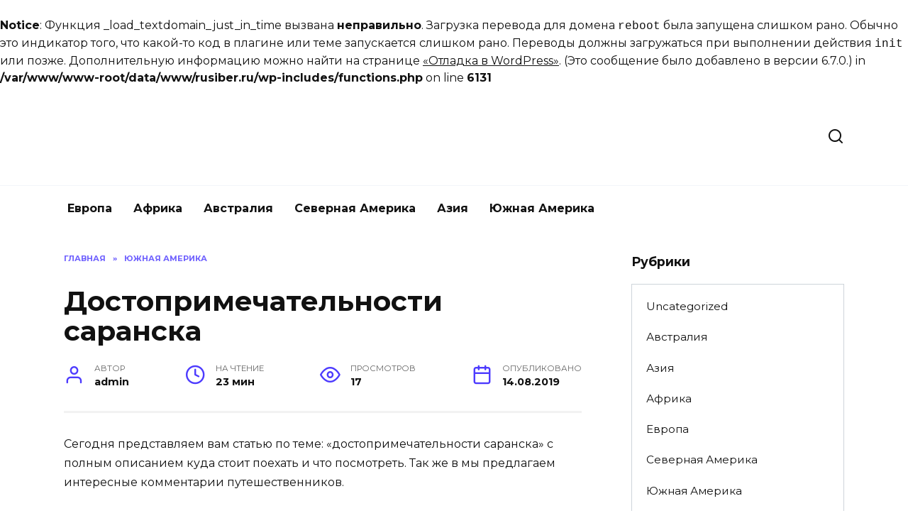

--- FILE ---
content_type: text/html; charset=UTF-8
request_url: https://rusiber.ru/dostoprimechatelnosti-saranska/
body_size: 31709
content:
<br />
<b>Notice</b>:  Функция _load_textdomain_just_in_time вызвана <strong>неправильно</strong>. Загрузка перевода для домена <code>reboot</code> была запущена слишком рано. Обычно это индикатор того, что какой-то код в плагине или теме запускается слишком рано. Переводы должны загружаться при выполнении действия <code>init</code> или позже. Дополнительную информацию можно найти на странице <a href="https://developer.wordpress.org/advanced-administration/debug/debug-wordpress/">&laquo;Отладка в WordPress&raquo;</a>. (Это сообщение было добавлено в версии 6.7.0.) in <b>/var/www/www-root/data/www/rusiber.ru/wp-includes/functions.php</b> on line <b>6131</b><br />
<!doctype html> <html lang="ru-RU" prefix="og: https://ogp.me/ns#"> <head> <meta charset="UTF-8"> <meta name="viewport" content="width=device-width, initial-scale=1"> <title>Достопримечательности саранска</title> <meta name="description" content="Достопримечательности саранска: мы покажем что стоит посетить"/> <meta name="robots" content="follow, index, max-snippet:-1, max-video-preview:-1, max-image-preview:large"/> <link rel="canonical" href="https://rusiber.ru/dostoprimechatelnosti-saranska/"/> <meta property="og:locale" content="ru_RU"/> <meta property="og:type" content="article"/> <meta property="og:title" content="Достопримечательности саранска"/> <meta property="og:description" content="Достопримечательности саранска: мы покажем что стоит посетить"/> <meta property="og:url" content="https://rusiber.ru/dostoprimechatelnosti-saranska/"/> <meta property="article:section" content="Южная Америка"/> <meta property="og:updated_time" content="2023-01-18T15:12:38+03:00"/> <meta property="article:published_time" content="2019-08-14T08:41:30+03:00"/> <meta property="article:modified_time" content="2023-01-18T15:12:38+03:00"/> <meta name="twitter:card" content="summary_large_image"/> <meta name="twitter:title" content="Достопримечательности саранска"/> <meta name="twitter:description" content="Достопримечательности саранска: мы покажем что стоит посетить"/> <meta name="twitter:label1" content="Автор"/> <meta name="twitter:data1" content="admin"/> <meta name="twitter:label2" content="Время чтения"/> <meta name="twitter:data2" content="19 минут"/> <link rel='dns-prefetch' href='//fonts.googleapis.com'/> <link rel="alternate" type="application/rss+xml" title="Туризм &raquo; Лента комментариев к &laquo;Достопримечательности саранска&raquo;" href="https://rusiber.ru/dostoprimechatelnosti-saranska/feed/"/> <style id='wp-img-auto-sizes-contain-inline-css' type='text/css'> img:is([sizes=auto i],[sizes^="auto," i]){contain-intrinsic-size:3000px 1500px} /*# sourceURL=wp-img-auto-sizes-contain-inline-css */ </style> <style id='wp-block-library-inline-css' type='text/css'> :root{--wp-block-synced-color:#7a00df;--wp-block-synced-color--rgb:122,0,223;--wp-bound-block-color:var(--wp-block-synced-color);--wp-editor-canvas-background:#ddd;--wp-admin-theme-color:#007cba;--wp-admin-theme-color--rgb:0,124,186;--wp-admin-theme-color-darker-10:#006ba1;--wp-admin-theme-color-darker-10--rgb:0,107,160.5;--wp-admin-theme-color-darker-20:#005a87;--wp-admin-theme-color-darker-20--rgb:0,90,135;--wp-admin-border-width-focus:2px}@media (min-resolution:192dpi){:root{--wp-admin-border-width-focus:1.5px}}.wp-element-button{cursor:pointer}:root .has-very-light-gray-background-color{background-color:#eee}:root .has-very-dark-gray-background-color{background-color:#313131}:root .has-very-light-gray-color{color:#eee}:root .has-very-dark-gray-color{color:#313131}:root .has-vivid-green-cyan-to-vivid-cyan-blue-gradient-background{background:linear-gradient(135deg,#00d084,#0693e3)}:root .has-purple-crush-gradient-background{background:linear-gradient(135deg,#34e2e4,#4721fb 50%,#ab1dfe)}:root .has-hazy-dawn-gradient-background{background:linear-gradient(135deg,#faaca8,#dad0ec)}:root .has-subdued-olive-gradient-background{background:linear-gradient(135deg,#fafae1,#67a671)}:root .has-atomic-cream-gradient-background{background:linear-gradient(135deg,#fdd79a,#004a59)}:root .has-nightshade-gradient-background{background:linear-gradient(135deg,#330968,#31cdcf)}:root .has-midnight-gradient-background{background:linear-gradient(135deg,#020381,#2874fc)}:root{--wp--preset--font-size--normal:16px;--wp--preset--font-size--huge:42px}.has-regular-font-size{font-size:1em}.has-larger-font-size{font-size:2.625em}.has-normal-font-size{font-size:var(--wp--preset--font-size--normal)}.has-huge-font-size{font-size:var(--wp--preset--font-size--huge)}.has-text-align-center{text-align:center}.has-text-align-left{text-align:left}.has-text-align-right{text-align:right}.has-fit-text{white-space:nowrap!important}#end-resizable-editor-section{display:none}.aligncenter{clear:both}.items-justified-left{justify-content:flex-start}.items-justified-center{justify-content:center}.items-justified-right{justify-content:flex-end}.items-justified-space-between{justify-content:space-between}.screen-reader-text{border:0;clip-path:inset(50%);height:1px;margin:-1px;overflow:hidden;padding:0;position:absolute;width:1px;word-wrap:normal!important}.screen-reader-text:focus{background-color:#ddd;clip-path:none;color:#444;display:block;font-size:1em;height:auto;left:5px;line-height:normal;padding:15px 23px 14px;text-decoration:none;top:5px;width:auto;z-index:100000}html :where(.has-border-color){border-style:solid}html :where([style*=border-top-color]){border-top-style:solid}html :where([style*=border-right-color]){border-right-style:solid}html :where([style*=border-bottom-color]){border-bottom-style:solid}html :where([style*=border-left-color]){border-left-style:solid}html :where([style*=border-width]){border-style:solid}html :where([style*=border-top-width]){border-top-style:solid}html :where([style*=border-right-width]){border-right-style:solid}html :where([style*=border-bottom-width]){border-bottom-style:solid}html :where([style*=border-left-width]){border-left-style:solid}html :where(img[class*=wp-image-]){height:auto;max-width:100%}:where(figure){margin:0 0 1em}html :where(.is-position-sticky){--wp-admin--admin-bar--position-offset:var(--wp-admin--admin-bar--height,0px)}@media screen and (max-width:600px){html :where(.is-position-sticky){--wp-admin--admin-bar--position-offset:0px}}  /*# sourceURL=wp-block-library-inline-css */ </style><style id='wp-block-heading-inline-css' type='text/css'>
h1:where(.wp-block-heading).has-background,h2:where(.wp-block-heading).has-background,h3:where(.wp-block-heading).has-background,h4:where(.wp-block-heading).has-background,h5:where(.wp-block-heading).has-background,h6:where(.wp-block-heading).has-background{padding:1.25em 2.375em}h1.has-text-align-left[style*=writing-mode]:where([style*=vertical-lr]),h1.has-text-align-right[style*=writing-mode]:where([style*=vertical-rl]),h2.has-text-align-left[style*=writing-mode]:where([style*=vertical-lr]),h2.has-text-align-right[style*=writing-mode]:where([style*=vertical-rl]),h3.has-text-align-left[style*=writing-mode]:where([style*=vertical-lr]),h3.has-text-align-right[style*=writing-mode]:where([style*=vertical-rl]),h4.has-text-align-left[style*=writing-mode]:where([style*=vertical-lr]),h4.has-text-align-right[style*=writing-mode]:where([style*=vertical-rl]),h5.has-text-align-left[style*=writing-mode]:where([style*=vertical-lr]),h5.has-text-align-right[style*=writing-mode]:where([style*=vertical-rl]),h6.has-text-align-left[style*=writing-mode]:where([style*=vertical-lr]),h6.has-text-align-right[style*=writing-mode]:where([style*=vertical-rl]){rotate:180deg}
/*# sourceURL=https://rusiber.ru/wp-includes/blocks/heading/style.min.css */
</style>
<style id='wp-block-paragraph-inline-css' type='text/css'>
.is-small-text{font-size:.875em}.is-regular-text{font-size:1em}.is-large-text{font-size:2.25em}.is-larger-text{font-size:3em}.has-drop-cap:not(:focus):first-letter{float:left;font-size:8.4em;font-style:normal;font-weight:100;line-height:.68;margin:.05em .1em 0 0;text-transform:uppercase}body.rtl .has-drop-cap:not(:focus):first-letter{float:none;margin-left:.1em}p.has-drop-cap.has-background{overflow:hidden}:root :where(p.has-background){padding:1.25em 2.375em}:where(p.has-text-color:not(.has-link-color)) a{color:inherit}p.has-text-align-left[style*="writing-mode:vertical-lr"],p.has-text-align-right[style*="writing-mode:vertical-rl"]{rotate:180deg}
/*# sourceURL=https://rusiber.ru/wp-includes/blocks/paragraph/style.min.css */
</style>
<style id='global-styles-inline-css' type='text/css'>
:root{--wp--preset--aspect-ratio--square: 1;--wp--preset--aspect-ratio--4-3: 4/3;--wp--preset--aspect-ratio--3-4: 3/4;--wp--preset--aspect-ratio--3-2: 3/2;--wp--preset--aspect-ratio--2-3: 2/3;--wp--preset--aspect-ratio--16-9: 16/9;--wp--preset--aspect-ratio--9-16: 9/16;--wp--preset--color--black: #000000;--wp--preset--color--cyan-bluish-gray: #abb8c3;--wp--preset--color--white: #ffffff;--wp--preset--color--pale-pink: #f78da7;--wp--preset--color--vivid-red: #cf2e2e;--wp--preset--color--luminous-vivid-orange: #ff6900;--wp--preset--color--luminous-vivid-amber: #fcb900;--wp--preset--color--light-green-cyan: #7bdcb5;--wp--preset--color--vivid-green-cyan: #00d084;--wp--preset--color--pale-cyan-blue: #8ed1fc;--wp--preset--color--vivid-cyan-blue: #0693e3;--wp--preset--color--vivid-purple: #9b51e0;--wp--preset--gradient--vivid-cyan-blue-to-vivid-purple: linear-gradient(135deg,rgb(6,147,227) 0%,rgb(155,81,224) 100%);--wp--preset--gradient--light-green-cyan-to-vivid-green-cyan: linear-gradient(135deg,rgb(122,220,180) 0%,rgb(0,208,130) 100%);--wp--preset--gradient--luminous-vivid-amber-to-luminous-vivid-orange: linear-gradient(135deg,rgb(252,185,0) 0%,rgb(255,105,0) 100%);--wp--preset--gradient--luminous-vivid-orange-to-vivid-red: linear-gradient(135deg,rgb(255,105,0) 0%,rgb(207,46,46) 100%);--wp--preset--gradient--very-light-gray-to-cyan-bluish-gray: linear-gradient(135deg,rgb(238,238,238) 0%,rgb(169,184,195) 100%);--wp--preset--gradient--cool-to-warm-spectrum: linear-gradient(135deg,rgb(74,234,220) 0%,rgb(151,120,209) 20%,rgb(207,42,186) 40%,rgb(238,44,130) 60%,rgb(251,105,98) 80%,rgb(254,248,76) 100%);--wp--preset--gradient--blush-light-purple: linear-gradient(135deg,rgb(255,206,236) 0%,rgb(152,150,240) 100%);--wp--preset--gradient--blush-bordeaux: linear-gradient(135deg,rgb(254,205,165) 0%,rgb(254,45,45) 50%,rgb(107,0,62) 100%);--wp--preset--gradient--luminous-dusk: linear-gradient(135deg,rgb(255,203,112) 0%,rgb(199,81,192) 50%,rgb(65,88,208) 100%);--wp--preset--gradient--pale-ocean: linear-gradient(135deg,rgb(255,245,203) 0%,rgb(182,227,212) 50%,rgb(51,167,181) 100%);--wp--preset--gradient--electric-grass: linear-gradient(135deg,rgb(202,248,128) 0%,rgb(113,206,126) 100%);--wp--preset--gradient--midnight: linear-gradient(135deg,rgb(2,3,129) 0%,rgb(40,116,252) 100%);--wp--preset--font-size--small: 19.5px;--wp--preset--font-size--medium: 20px;--wp--preset--font-size--large: 36.5px;--wp--preset--font-size--x-large: 42px;--wp--preset--font-size--normal: 22px;--wp--preset--font-size--huge: 49.5px;--wp--preset--spacing--20: 0.44rem;--wp--preset--spacing--30: 0.67rem;--wp--preset--spacing--40: 1rem;--wp--preset--spacing--50: 1.5rem;--wp--preset--spacing--60: 2.25rem;--wp--preset--spacing--70: 3.38rem;--wp--preset--spacing--80: 5.06rem;--wp--preset--shadow--natural: 6px 6px 9px rgba(0, 0, 0, 0.2);--wp--preset--shadow--deep: 12px 12px 50px rgba(0, 0, 0, 0.4);--wp--preset--shadow--sharp: 6px 6px 0px rgba(0, 0, 0, 0.2);--wp--preset--shadow--outlined: 6px 6px 0px -3px rgb(255, 255, 255), 6px 6px rgb(0, 0, 0);--wp--preset--shadow--crisp: 6px 6px 0px rgb(0, 0, 0);}:where(.is-layout-flex){gap: 0.5em;}:where(.is-layout-grid){gap: 0.5em;}body .is-layout-flex{display: flex;}.is-layout-flex{flex-wrap: wrap;align-items: center;}.is-layout-flex > :is(*, div){margin: 0;}body .is-layout-grid{display: grid;}.is-layout-grid > :is(*, div){margin: 0;}:where(.wp-block-columns.is-layout-flex){gap: 2em;}:where(.wp-block-columns.is-layout-grid){gap: 2em;}:where(.wp-block-post-template.is-layout-flex){gap: 1.25em;}:where(.wp-block-post-template.is-layout-grid){gap: 1.25em;}.has-black-color{color: var(--wp--preset--color--black) !important;}.has-cyan-bluish-gray-color{color: var(--wp--preset--color--cyan-bluish-gray) !important;}.has-white-color{color: var(--wp--preset--color--white) !important;}.has-pale-pink-color{color: var(--wp--preset--color--pale-pink) !important;}.has-vivid-red-color{color: var(--wp--preset--color--vivid-red) !important;}.has-luminous-vivid-orange-color{color: var(--wp--preset--color--luminous-vivid-orange) !important;}.has-luminous-vivid-amber-color{color: var(--wp--preset--color--luminous-vivid-amber) !important;}.has-light-green-cyan-color{color: var(--wp--preset--color--light-green-cyan) !important;}.has-vivid-green-cyan-color{color: var(--wp--preset--color--vivid-green-cyan) !important;}.has-pale-cyan-blue-color{color: var(--wp--preset--color--pale-cyan-blue) !important;}.has-vivid-cyan-blue-color{color: var(--wp--preset--color--vivid-cyan-blue) !important;}.has-vivid-purple-color{color: var(--wp--preset--color--vivid-purple) !important;}.has-black-background-color{background-color: var(--wp--preset--color--black) !important;}.has-cyan-bluish-gray-background-color{background-color: var(--wp--preset--color--cyan-bluish-gray) !important;}.has-white-background-color{background-color: var(--wp--preset--color--white) !important;}.has-pale-pink-background-color{background-color: var(--wp--preset--color--pale-pink) !important;}.has-vivid-red-background-color{background-color: var(--wp--preset--color--vivid-red) !important;}.has-luminous-vivid-orange-background-color{background-color: var(--wp--preset--color--luminous-vivid-orange) !important;}.has-luminous-vivid-amber-background-color{background-color: var(--wp--preset--color--luminous-vivid-amber) !important;}.has-light-green-cyan-background-color{background-color: var(--wp--preset--color--light-green-cyan) !important;}.has-vivid-green-cyan-background-color{background-color: var(--wp--preset--color--vivid-green-cyan) !important;}.has-pale-cyan-blue-background-color{background-color: var(--wp--preset--color--pale-cyan-blue) !important;}.has-vivid-cyan-blue-background-color{background-color: var(--wp--preset--color--vivid-cyan-blue) !important;}.has-vivid-purple-background-color{background-color: var(--wp--preset--color--vivid-purple) !important;}.has-black-border-color{border-color: var(--wp--preset--color--black) !important;}.has-cyan-bluish-gray-border-color{border-color: var(--wp--preset--color--cyan-bluish-gray) !important;}.has-white-border-color{border-color: var(--wp--preset--color--white) !important;}.has-pale-pink-border-color{border-color: var(--wp--preset--color--pale-pink) !important;}.has-vivid-red-border-color{border-color: var(--wp--preset--color--vivid-red) !important;}.has-luminous-vivid-orange-border-color{border-color: var(--wp--preset--color--luminous-vivid-orange) !important;}.has-luminous-vivid-amber-border-color{border-color: var(--wp--preset--color--luminous-vivid-amber) !important;}.has-light-green-cyan-border-color{border-color: var(--wp--preset--color--light-green-cyan) !important;}.has-vivid-green-cyan-border-color{border-color: var(--wp--preset--color--vivid-green-cyan) !important;}.has-pale-cyan-blue-border-color{border-color: var(--wp--preset--color--pale-cyan-blue) !important;}.has-vivid-cyan-blue-border-color{border-color: var(--wp--preset--color--vivid-cyan-blue) !important;}.has-vivid-purple-border-color{border-color: var(--wp--preset--color--vivid-purple) !important;}.has-vivid-cyan-blue-to-vivid-purple-gradient-background{background: var(--wp--preset--gradient--vivid-cyan-blue-to-vivid-purple) !important;}.has-light-green-cyan-to-vivid-green-cyan-gradient-background{background: var(--wp--preset--gradient--light-green-cyan-to-vivid-green-cyan) !important;}.has-luminous-vivid-amber-to-luminous-vivid-orange-gradient-background{background: var(--wp--preset--gradient--luminous-vivid-amber-to-luminous-vivid-orange) !important;}.has-luminous-vivid-orange-to-vivid-red-gradient-background{background: var(--wp--preset--gradient--luminous-vivid-orange-to-vivid-red) !important;}.has-very-light-gray-to-cyan-bluish-gray-gradient-background{background: var(--wp--preset--gradient--very-light-gray-to-cyan-bluish-gray) !important;}.has-cool-to-warm-spectrum-gradient-background{background: var(--wp--preset--gradient--cool-to-warm-spectrum) !important;}.has-blush-light-purple-gradient-background{background: var(--wp--preset--gradient--blush-light-purple) !important;}.has-blush-bordeaux-gradient-background{background: var(--wp--preset--gradient--blush-bordeaux) !important;}.has-luminous-dusk-gradient-background{background: var(--wp--preset--gradient--luminous-dusk) !important;}.has-pale-ocean-gradient-background{background: var(--wp--preset--gradient--pale-ocean) !important;}.has-electric-grass-gradient-background{background: var(--wp--preset--gradient--electric-grass) !important;}.has-midnight-gradient-background{background: var(--wp--preset--gradient--midnight) !important;}.has-small-font-size{font-size: var(--wp--preset--font-size--small) !important;}.has-medium-font-size{font-size: var(--wp--preset--font-size--medium) !important;}.has-large-font-size{font-size: var(--wp--preset--font-size--large) !important;}.has-x-large-font-size{font-size: var(--wp--preset--font-size--x-large) !important;}
/*# sourceURL=global-styles-inline-css */
</style>
 <style id='classic-theme-styles-inline-css' type='text/css'> /*! This file is auto-generated */ .wp-block-button__link{color:#fff;background-color:#32373c;border-radius:9999px;box-shadow:none;text-decoration:none;padding:calc(.667em + 2px) calc(1.333em + 2px);font-size:1.125em}.wp-block-file__button{background:#32373c;color:#fff;text-decoration:none} /*# sourceURL=/wp-includes/css/classic-themes.min.css */ </style> <link rel='stylesheet' id='expert-review-style-css' href='https://rusiber.ru/wp-content/plugins/expert-review/assets/public/css/styles.min.css' media='all'/> <link rel='stylesheet' id='abc-pagination-style-css' href='https://rusiber.ru/wp-content/plugins/abc-pagination/assets/public/css/style.min.css' media='all'/> <link rel='stylesheet' id='quizle-style-css' href='https://rusiber.ru/wp-content/plugins/quizle/assets/public/css/style.min.css' media='all'/> <link rel='stylesheet' id='google-fonts-css' href='https://fonts.googleapis.com/css?family=Montserrat%3A400%2C400i%2C700&#038;subset=cyrillic&#038;display=swap' media='all'/> <link rel='stylesheet' id='reboot-style-css' href='https://rusiber.ru/wp-content/themes/reboot/assets/css/style.min.css' media='all'/> <script type="text/javascript" src="https://rusiber.ru/wp-includes/js/jquery/jquery.min.js" id="jquery-core-js"></script> <style>.pseudo-clearfy-link { color: #008acf; cursor: pointer;}.pseudo-clearfy-link:hover { text-decoration: none;}</style><meta name="verify-admitad" content="f0adc9fc18"/> <!-- Yandex.RTB --> <script>window.yaContextCb=window.yaContextCb||[]</script> <script src="https://yandex.ru/ads/system/context.js" async></script><style id="wpremark-styles">.wpremark{position:relative;display:flex;border:none}.wpremark p{margin:.75em 0}.wpremark p:first-child{margin-top:0}.wpremark p:last-child{margin-bottom:0}.wpremark .wpremark-body{width:100%;max-width:100%;align-self:center}.wpremark .wpremark-icon svg,.wpremark .wpremark-icon img{display:block;max-width:100%;max-height:100%}</style><link rel="preload" href="https://rusiber.ru/wp-content/themes/reboot/assets/fonts/wpshop-core.ttf" as="font" crossorigin><noscript><style>.lazyload[data-src]{display:none !important;}</style></noscript><style>.lazyload{background-image:none !important;}.lazyload:before{background-image:none !important;}</style><link rel="icon" href="https://rusiber.ru/wp-content/uploads/2023/03/cropped-120h120-8-32x32.png" sizes="32x32"/> <link rel="icon" href="https://rusiber.ru/wp-content/uploads/2023/03/cropped-120h120-8-192x192.png" sizes="192x192"/> <link rel="apple-touch-icon" href="https://rusiber.ru/wp-content/uploads/2023/03/cropped-120h120-8-180x180.png"/> <meta name="msapplication-TileImage" content="https://rusiber.ru/wp-content/uploads/2023/03/cropped-120h120-8-270x270.png"/> </head> <body class="wp-singular post-template-default single single-post postid-1725 single-format-standard wp-embed-responsive wp-theme-reboot sidebar-right"> <div id="page" class="site"> <a class="skip-link screen-reader-text" href="#content">Перейти к содержанию</a> <div class="search-screen-overlay js-search-screen-overlay"></div> <div class="search-screen js-search-screen"> <form role="search" method="get" class="search-form" action="https://rusiber.ru/"> <label> <span class="screen-reader-text">Search for:</span> <input type="search" class="search-field" placeholder="Поиск…" value="" name="s"> </label> <button type="submit" class="search-submit"></button> </form> </div> <header id="masthead" class="site-header full" itemscope itemtype="http://schema.org/WPHeader"> <div class="site-header-inner fixed"> <div class="humburger js-humburger"><span></span><span></span><span></span></div> <div class="site-branding"> <div class="site-logotype"><a href="https://rusiber.ru/"><img src="[data-uri]" width="1257" height="304" alt="Туризм" data-src="http://rusiber.ru/wp-content/uploads/2024/01/300h70-1.png" decoding="async" class="lazyload" data-eio-rwidth="1257" data-eio-rheight="304"><noscript><img src="http://rusiber.ru/wp-content/uploads/2024/01/300h70-1.png" width="1257" height="304" alt="Туризм" data-eio="l"></noscript></a></div></div><!-- .site-branding --> <div class="header-search"> <span class="search-icon js-search-icon"></span> </div> </div> </header><!-- #masthead --> <nav id="site-navigation" class="main-navigation fixed" itemscope itemtype="http://schema.org/SiteNavigationElement"> <div class="main-navigation-inner full"> <div class="menu-1-container"><ul id="header_menu" class="menu"><li id="menu-item-29672" class="menu-item menu-item-type-taxonomy menu-item-object-category menu-item-29672"><a href="https://rusiber.ru/category/evropa/">Европа</a></li> <li id="menu-item-29673" class="menu-item menu-item-type-taxonomy menu-item-object-category menu-item-29673"><a href="https://rusiber.ru/category/afrika/">Африка</a></li> <li id="menu-item-29674" class="menu-item menu-item-type-taxonomy menu-item-object-category menu-item-29674"><a href="https://rusiber.ru/category/avstraliya/">Австралия</a></li> <li id="menu-item-29675" class="menu-item menu-item-type-taxonomy menu-item-object-category menu-item-29675"><a href="https://rusiber.ru/category/severnaya-amerika/">Северная Америка</a></li> <li id="menu-item-29676" class="menu-item menu-item-type-taxonomy menu-item-object-category menu-item-29676"><a href="https://rusiber.ru/category/aziya/">Азия</a></li> <li id="menu-item-29677" class="menu-item menu-item-type-taxonomy menu-item-object-category current-post-ancestor current-menu-parent current-post-parent menu-item-29677"><a href="https://rusiber.ru/category/yuzhnaya-amerika/">Южная Америка</a></li> </ul></div> </div> </nav><!-- #site-navigation --> <div class="mobile-menu-placeholder js-mobile-menu-placeholder"></div> <div id="content" class="site-content fixed"> <div class="site-content-inner"> <div id="primary" class="content-area" itemscope itemtype="http://schema.org/Article"> <main id="main" class="site-main article-card"> <article id="post-1725" class="article-post post-1725 post type-post status-publish format-standard category-yuzhnaya-amerika"> <div class="breadcrumb" itemscope itemtype="http://schema.org/BreadcrumbList"><span class="breadcrumb-item" itemprop="itemListElement" itemscope itemtype="http://schema.org/ListItem"><a href="https://rusiber.ru/" itemprop="item"><span itemprop="name">Главная</span></a><meta itemprop="position" content="0"></span> <span class="breadcrumb-separator">»</span> <span class="breadcrumb-item" itemprop="itemListElement" itemscope itemtype="http://schema.org/ListItem"><a href="https://rusiber.ru/category/yuzhnaya-amerika/" itemprop="item"><span itemprop="name">Южная Америка</span></a><meta itemprop="position" content="1"></span></div> <h1 class="entry-title" itemprop="headline">Достопримечательности саранска</h1> <div class="entry-meta"> <span class="entry-author"><span class="entry-label">Автор</span> <span itemprop="author">admin</span></span> <span class="entry-time"><span class="entry-label">На чтение</span> 23 мин</span> <span class="entry-views"><span class="entry-label">Просмотров</span> <span class="js-views-count" data-post_id="1725">17</span></span> <span class="entry-date"><span class="entry-label">Опубликовано</span> <time itemprop="datePublished" datetime="2019-08-14">14.08.2019</time></span> </div> <div class="entry-content" itemprop="articleBody"> <p>Сегодня представляем вам статью по теме: &#171;достопримечательности саранска&#187; с полным описанием куда стоит поехать и что посмотреть. Так же в мы предлагаем интересные комментарии путешественников.</p> <p>Мощный толчок к развитию Саранск получил после 2010 года, когда был выбран одним из кандидатов на проведение ЧМ-2018 по футболу. Именно поэтому из федерального бюджета стали выделяться средства на реставрацию архитектурных памятников, строительство новых культурных объектов, а также на улучшение инфраструктуры и придание городу более привлекательного облика. В результате Саранск превратился в ухоженное и довольно интересное место, где будет, на что посмотреть туристам.</p> <p>Первым делом стоит пройтись по площадям и улицам, попутно заглянув в местные храмы – как новые, так и старые церкви являются великолепными образцами традиционного церковного строительства. Далее следует посетить городские музеи, интересные не только своими экспозициями, но также зданиями, в которых они размещены. Завершить прогулку можно в парке им. А. С. Пушкина или у памятника Емельяну Пугачеву.</p> <p style="clear: both"><img decoding="async" class="aligncenter lazyload" src="[data-uri]" alt="Достопримечательности саранска" data-src="https://top10.travel/wp-content/uploads/2016/09/booking-img.jpg"><noscript><img decoding="async" class="aligncenter" src="https://top10.travel/wp-content/uploads/2016/09/booking-img.jpg" alt="Достопримечательности саранска" data-eio="l"></noscript></p> <p><strong>Что посмотреть и куда сходить в Саранске?</strong></p> <p>Самые интересные и красивые места для прогулок. Фотографии и краткое описание.</p> <p>Выдающий памятник церковной архитектуры XXI века, построенный в стиле ампир. Собор был возведен в 2006 году и освящен патриархом Алексием II. Грандиозный храм с 60-метровым куполом рассчитан на 3 тысячи прихожан. Внутри находится искусно исполненный позолоченный иконостас, изготовленный из ценных пород дерева, входной портал украшают величественные мраморные колонны. Весь облик храма навевает мысли о чем-то высоком и неземном.</p> <p style="clear: both"><img decoding="async" class="aligncenter lazyload" src="[data-uri]" alt="Достопримечательности саранска" data-src="https://top10.travel/wp-content/uploads/2017/11/sobor-ushakova.jpg"><noscript><img decoding="async" class="aligncenter" src="https://top10.travel/wp-content/uploads/2017/11/sobor-ushakova.jpg" alt="Достопримечательности саранска" data-eio="l"></noscript></p> <p>Главная городская площадь, возникшая еще в середине XVII века. Самое первое ее название – Соборная, позже ее переименовывали в Торговую, Базарную и, наконец, в 1919 году – в Советскую. Сегодня архитектурный облик площади формируют современные постройки XX столетия, исторические здания, увы, не сохранились. Самое старое сооружение – бывший Дом Советов, возведенный в 1940-х годах.</p> <p style="clear: both"><img decoding="async" class="aligncenter lazyload" src="[data-uri]" alt="Достопримечательности саранска" data-src="https://top10.travel/wp-content/uploads/2017/11/sovetskaya-ploshchad.jpg"><noscript><img decoding="async" class="aligncenter" src="https://top10.travel/wp-content/uploads/2017/11/sovetskaya-ploshchad.jpg" alt="Достопримечательности саранска" data-eio="l"></noscript></p> <p>Появилась в Саранске в 2012 году. Ее построили в честь празднования юбилея объединения России и Мордовии. Она занимает довольно большую территорию и прекрасно приспособлена для прогулок и организации массовых мероприятий. Одним из главных ее украшений является цветомузыкальный фонтан «Звезда Мородвии» диаметром 60 метров, в центре которого находится солярный знак национального орнамента.</p> <p style="clear: both"><img decoding="async" class="aligncenter lazyload" src="[data-uri]" alt="Достопримечательности саранска" data-src="https://top10.travel/wp-content/uploads/2017/11/ploschady-tysyacheletiya.jpg"><noscript><img decoding="async" class="aligncenter" src="https://top10.travel/wp-content/uploads/2017/11/ploschady-tysyacheletiya.jpg" alt="Достопримечательности саранска" data-eio="l"></noscript></p> <p>Музыкальная сцена, где ставят оперу, балет, оперетты и мюзиклы. Также в театре проходят детские спектакли и концерты. Он был основан в 1935 году, и изначально репертуар был составлен из комедийных постановок. В 2011 году труппа переехала в новое здание с большим залом вместимостью более 700 зрителей. Фасад сооружения окрашен в белый и красный цвет, в качестве декоративных элементов использованы колонны, капители и формы, напоминающие очертания музыкальных инструментов.</p> <p style="clear: both"><img decoding="async" class="aligncenter lazyload" src="[data-uri]" alt="Достопримечательности саранска" data-src="https://top10.travel/wp-content/uploads/2017/11/teatr-yausheva.jpg"><noscript><img decoding="async" class="aligncenter" src="https://top10.travel/wp-content/uploads/2017/11/teatr-yausheva.jpg" alt="Достопримечательности саранска" data-eio="l"></noscript></p> <p>Для национальных республик РФ давно уже стала нормой тенденция возводить театры, ориентированные на произведения местных авторов. В Мордовии такую сцену построили в конце 1980-х годов. Большая часть репертуара состоит из сочинений мордовских авторов, которые идут на эрзянском и мокшанском языках с синхронным переводом. Также есть пьесы классических русских и зарубежных драматургов, но их гораздо меньше.</p> <p style="clear: both"><img decoding="async" class="aligncenter lazyload" src="[data-uri]" alt="Достопримечательности саранска" data-src="https://top10.travel/wp-content/uploads/2017/11/nats-dram-teatr.jpg"><noscript><img decoding="async" class="aligncenter" src="https://top10.travel/wp-content/uploads/2017/11/nats-dram-teatr.jpg" alt="Достопримечательности саранска" data-eio="l"></noscript></p> <p>Еще одна театральная сцена Саранска, но уже специализирующаяся на более классическом репертуаре – произведениях русских и зарубежных драматургов. Театр открылся в 1932 году и с тех пор успешно развивался. С 1990-х годов труппа принимает участие в международных и локальных фестивалях, получая высокие оценки от критиков и зрителей. Для привлечения более широкой аудитории в репертуар вводят постановки современных авторов.</p> <p style="clear: both"><img decoding="async" class="aligncenter lazyload" src="[data-uri]" alt="Достопримечательности саранска" data-src="https://top10.travel/wp-content/uploads/2017/11/rus-dram-teatr.jpg"><noscript><img decoding="async" class="aligncenter" src="https://top10.travel/wp-content/uploads/2017/11/rus-dram-teatr.jpg" alt="Достопримечательности саранска" data-eio="l"></noscript></p> <p>Музей был открыт в 1960 году, в 1970-х его переименовали в честь С. Д. Эрьзи – знаменитого мордовского скульптора. Основу коллекций составляют именно его работы, а также произведения уроженца республики, художника Ф. В. Сычкова. Всего в музейных фондах хранятся более 15 тысяч экспонатов, представляющих русское и национальное мордовское искусство, декоративно-прикладные промыслы и современные направления.</p> <p style="clear: both"><img decoding="async" class="aligncenter lazyload" src="[data-uri]" alt="Достопримечательности саранска" data-src="https://top10.travel/wp-content/uploads/2017/11/muzey-izo-erzi.jpg"><noscript><img decoding="async" class="aligncenter" src="https://top10.travel/wp-content/uploads/2017/11/muzey-izo-erzi.jpg" alt="Достопримечательности саранска" data-eio="l"></noscript></p> <p>Одно из самых старых музейных учреждений Мордовии, основанное в 1918 году по инициативе представителей местной интеллигенции. Его многочисленные коллекции располагаются в нескольких филиалах. Одно из самых больших отделений – новое здание, построенное в 2000-х годах. Оно напоминает классический дворец XIX века, украшенный традиционными для этого стиля элементами: арками, портиком, колоннами, куполообразными башнями.</p> <p style="clear: both"><img decoding="async" class="aligncenter lazyload" src="[data-uri]" alt="Достопримечательности саранска" data-src="https://top10.travel/wp-content/uploads/2017/11/kraevedcheskiy-muzey.jpg"><noscript><img decoding="async" class="aligncenter" src="https://top10.travel/wp-content/uploads/2017/11/kraevedcheskiy-muzey.jpg" alt="Достопримечательности саранска" data-eio="l"></noscript></p> <p>Музейная коллекция размещена в особняке XIX столетия, который представляет собой памятник городской архитектуры. До Революции 1917 года этот дом принадлежал купцу К. Х. Бараблину. Экспозиция состоит из национальной одежды, ремесленных изделий, изготовленных мордовскими умельцами, сельскохозяйственных инструментов, предметов быта, дающих представление о культуре населяющих Мордовию народов.</p> <p style="clear: both"><img decoding="async" class="aligncenter lazyload" src="[data-uri]" alt="Достопримечательности саранска" data-src="https://top10.travel/wp-content/uploads/2017/11/muzey-mordovskoy-narodnoy-kultury.jpg"><noscript><img decoding="async" class="aligncenter" src="https://top10.travel/wp-content/uploads/2017/11/muzey-mordovskoy-narodnoy-kultury.jpg" alt="Достопримечательности саранска" data-eio="l"></noscript></p> <p>Экспозиция музея посвящена художнику А. И. Полежаеву. Она заработала в 2001 году на территории деревянного дома XIX века. Коллекция состоит из четырех отделений, посвященных различным периодам жизни и творчества автора, а также литературной гостиной, где проходят поэтические вечера и концерты. Следует отметить, что это единственный в России музей, освящающий деятельность А. И. Полежаева.</p> <p style="clear:both; margin-top:0em; margin-bottom:1em;"> <p style="clear: both"><img decoding="async" class="aligncenter lazyload" src="[data-uri]" alt="Достопримечательности саранска" data-src="https://top10.travel/wp-content/uploads/2017/11/muzei-polezhaeva.jpg"><noscript><img decoding="async" class="aligncenter" src="https://top10.travel/wp-content/uploads/2017/11/muzei-polezhaeva.jpg" alt="Достопримечательности саранска" data-eio="l"></noscript></p> <p>Коллекция музея является частью мемориального комплекса, возведенного в честь Победы в ВОВ. Учреждение открылось в 1995 году. Следует обратить внимание на оригинальное здание – фасад сложен из разноцветных гранитных плит цветов Георгиевской ленты, форма сооружения напоминает очертания границ Мордовии. Экспозиция размещена в четырех залах, рядом находится открытая площадка с выставкой военной техники.</p> <p style="clear: both"><img decoding="async" class="aligncenter lazyload" src="[data-uri]" alt="Достопримечательности саранска" data-src="https://top10.travel/wp-content/uploads/2017/11/muzey-podviga.jpg"><noscript><img decoding="async" class="aligncenter" src="https://top10.travel/wp-content/uploads/2017/11/muzey-podviga.jpg" alt="Достопримечательности саранска" data-eio="l"></noscript></p> <p>Мемориальный комплекс, расположенный на пл. Победы. Он включает в себя несколько сооружений: памятник воинам, Музей боевого и трудового подвига, еще один памятник воинам-интернационалистам, часовню и обелиск «Побег из ада». Все элементы комплекса появились в разное время – самый ранний (скульптурная группа, изображающая женщину, вручающую сыну-солдату меч) был сооружен в 1970-х годах.</p> <p style="clear: both"><img decoding="async" class="aligncenter lazyload" src="[data-uri]" alt="Достопримечательности саранска" data-src="https://top10.travel/wp-content/uploads/2017/11/pamyatnik-vov.jpg"><noscript><img decoding="async" class="aligncenter" src="https://top10.travel/wp-content/uploads/2017/11/pamyatnik-vov.jpg" alt="Достопримечательности саранска" data-eio="l"></noscript></p> <p>Мужская обитель, расположенная в селе Макаровка. Она была основана не так давно – в 1995 году, на землях, где с начала XVIII века стоит собор Иоанна Богослова, вокруг которого располагалось кладбище. Здание собора сохранилось до нашего времени. Позже здесь были возведены и другие церкви, уничтоженные после Революции. То есть монастырь можно считать одновременно новым и старым.</p> <p style="clear: both"><img decoding="async" class="aligncenter lazyload" src="[data-uri]" alt="Достопримечательности саранска" data-src="https://top10.travel/wp-content/uploads/2017/11/makarovskiy-monastyir.jpg"><noscript><img decoding="async" class="aligncenter" src="https://top10.travel/wp-content/uploads/2017/11/makarovskiy-monastyir.jpg" alt="Достопримечательности саранска" data-eio="l"></noscript></p> <p>Храм является самым старым архитектурным объектом, сохранившимся на территории Мордовии. Благодаря своей ценности он не только не пострадал во время преследования религии, но даже в 1960-х годах был объявлен архитектурным памятником. Церковь возвели в конце XVII века, спустя 200 лет к ней пристроили колокольню. С 1944 года она была единственно действующей в республике.</p> <p style="clear: both"><img decoding="async" class="aligncenter lazyload" src="[data-uri]" alt="Достопримечательности саранска" data-src="https://top10.travel/wp-content/uploads/2017/11/cerkov-ioanna-bogoslova.jpg"><noscript><img decoding="async" class="aligncenter" src="https://top10.travel/wp-content/uploads/2017/11/cerkov-ioanna-bogoslova.jpg" alt="Достопримечательности саранска" data-eio="l"></noscript></p> <p>Храм конца XIX века, построенный по проекту пензенского архитектора. Сооружение возведено в довольно типичном для того времени архитектурном стиле, имитирующем классическое русское зодчество. Фасад и стены сложены из красного кирпича. В советское время церковь использовалась не по назначению, но ее облик от этого совсем не пострадал – здание дошло до наших дней в первоначальном виде.</p> <p style="clear: both"><img decoding="async" class="aligncenter lazyload" src="[data-uri]" alt="Достопримечательности саранска" data-src="https://top10.travel/wp-content/uploads/2017/11/cerkov-chudotvorca.jpg"><noscript><img decoding="async" class="aligncenter" src="https://top10.travel/wp-content/uploads/2017/11/cerkov-chudotvorca.jpg" alt="Достопримечательности саранска" data-eio="l"></noscript></p> <p>Новый храм, построенный в 2000-х годах в величественном неовизантийском стиле. Правда, со значительными упрощениями, учитывая современные тенденции в архитектуре. На центральном четверике располагаются несколько куполов, по краям находятся трехъярусная колокольня и полукруглые апсиды. Вход оформлен декоративными арками и большими окнами, из-за которых внутри здания довольно много света.</p> <p style="clear: both"><img decoding="async" class="aligncenter lazyload" src="[data-uri]" alt="Достопримечательности саранска" data-src="https://top10.travel/wp-content/uploads/2017/11/hram-kazanskoi-ikony.jpg"><noscript><img decoding="async" class="aligncenter" src="https://top10.travel/wp-content/uploads/2017/11/hram-kazanskoi-ikony.jpg" alt="Достопримечательности саранска" data-eio="l"></noscript></p> <p>Во время Пугачевского восстания жители Саранска оказали мятежнику и его войску теплый прием. В период своего пребывания в городе он освободил всех крестьян и разделил продовольственные запасы между самыми бедными, а также казнил многих купцов и чиновников. Памятник в его честь – единственный в России. Могучая фигура Емельяна венчает импровизированную крепостную стену.</p> <p style="clear: both"><img decoding="async" class="aligncenter lazyload" src="[data-uri]" alt="Достопримечательности саранска" data-src="https://top10.travel/wp-content/uploads/2017/11/pamyatnik-pugachevu.jpg"><noscript><img decoding="async" class="aligncenter" src="https://top10.travel/wp-content/uploads/2017/11/pamyatnik-pugachevu.jpg" alt="Достопримечательности саранска" data-eio="l"></noscript></p> <p>Монумент посвящен И. Д. Усыскину, А. Б. Васенко и П. Ф. Федосеенко, которые в 1930-х годах создали аппарат «Осоавиахим-1» и поднялись на нем на высоту 22 км в стратосферу. Летательное устройство разбилось, в результате чего все трое погибли. В память об этом трагическом событии в 1950-х годах в Саранске была сооружена скульптурная группа в виде молодого мужчины, стоящего на постаменте с барельефами участников полета.</p> <p style="clear: both"><img decoding="async" class="aligncenter lazyload" src="[data-uri]" alt="Достопримечательности саранска" data-src="https://top10.travel/wp-content/uploads/2017/11/pamyatnik-stratonavtam.jpg"><noscript><img decoding="async" class="aligncenter" src="https://top10.travel/wp-content/uploads/2017/11/pamyatnik-stratonavtam.jpg" alt="Достопримечательности саранска" data-eio="l"></noscript></p> <p>Футбольный стадион построенный к ЧМ-2018 по футболу. Он был заложен в 2010 году. Предполагаемая вместимость – более 40 тысяч зрителей. После проведения соревнований и реконструкции, которая включает уменьшение числа трибун и возведения дополнительных площадей для размещения спортивных учреждений, арена станет домашней для местного ФК «Мордовия».</p> <p style="clear: both"><img decoding="async" class="aligncenter lazyload" src="[data-uri]" alt="Достопримечательности саранска" data-src="https://top10.travel/wp-content/uploads/2017/11/mordovia-arena.jpg"><noscript><img decoding="async" class="aligncenter" src="https://top10.travel/wp-content/uploads/2017/11/mordovia-arena.jpg" alt="Достопримечательности саранска" data-eio="l"></noscript></p> <p>Парк был основан в XIX веке, когда на одной из городских площадей вокруг церкви посадили первые деревья. Окончательное благоустройство городского сада завершилось к началу XX века: на территории работал театр, выступал оркестр и проходили народные гулянья. В 1930-х годах по решению властей площадь парка увеличили в несколько раз и разместили на ней танцплощадки, летние кафе, аудитории, кинотеатр и выставочные павильоны.</p> <p>Саранск — столица республики Мордовия. Расположен в центральной части Восточно-Европейской равнины на Приволжской возвышенности на обоих берегах реки Инсар. Расстояние от Москвы составляет 621 км. Саранск был основан в качестве крепости для защиты границ Московского государства в 1641 г. Изначально крепость звалась «Саранским острожком» и стояла на берегу реки Инсар, в устье реки Сарлей (отсюда, как считается, и произошло название). Первыми поселенцами крепости были казаки и стрельцы, затем сюда переселяется местное население из ближайших сел. В разное время крепость была захвачена мятежными отрядами С. Разина и Е. Пугачева.</p> <p style="clear: both"><img decoding="async" class="aligncenter lazyload" src="[data-uri]" alt="Достопримечательности саранска" data-src="https://pp.userapi.com/c850128/v850128544/928/FRvJB6LZRfw.jpg"><noscript><img decoding="async" class="aligncenter" src="https://pp.userapi.com/c850128/v850128544/928/FRvJB6LZRfw.jpg" alt="Достопримечательности саранска" data-eio="l"></noscript></p> <p>В XVIII веке город разросся и стал постепенно превращаться в торгово-промышленный центр. Одиночное кустарное производство перерастало в маленькие заводы и артели, развивалась торговля местными товарами. В XIX веке череда больших пожаров уничтожила практически весь город, но он всегда отстраивался заново. На развитие Саранска положительно повлияла прошедшая через него линия Московско-Казанской железной дороги. С 1780 по 1930 гг. Саранск был уездным городом, территориально относящимся к Пензенской губернии. В 1930 г. была образована Мордовская автономная область, затем она стала республикой, но столицей всегда оставался Саранск.</p> <p style="clear:both; margin-top:0em; margin-bottom:1em;"> <p style="clear: both"><img decoding="async" class="aligncenter lazyload" src="[data-uri]" alt="Достопримечательности саранска" data-src="https://pp.userapi.com/c850128/v850128544/9a9/3T07OdoHBRw.jpg"><noscript><img decoding="async" class="aligncenter" src="https://pp.userapi.com/c850128/v850128544/9a9/3T07OdoHBRw.jpg" alt="Достопримечательности саранска" data-eio="l"></noscript></p> <p>Современный Саранск – красивый, процветающий город – это политический, экономический и культурный центр республики. Он неоднократно занимал призовые места в ежегодном конкурсе «Самый благоустроенный город России». В Саранске несколько музеев и театров, торгово-развлекательных центров, современных кинотеатров, бассейнов и спортивных комплексов. Включение в список городов-участников ЧМ-2018 стало честью для города и побудило активно готовиться к мероприятию и подготовить стадион Саранск арена. Саранск в последние годы ведёт активное строительство. Здания современной архитектуры выглядят впечатляюще, особенно центр города.</p> <p style="clear: both"><img decoding="async" class="aligncenter lazyload" src="[data-uri]" alt="Достопримечательности саранска" data-src="https://pp.userapi.com/c850128/v850128544/8c4/GO5R8YmoBdc.jpg"><noscript><img decoding="async" class="aligncenter" src="https://pp.userapi.com/c850128/v850128544/8c4/GO5R8YmoBdc.jpg" alt="Достопримечательности саранска" data-eio="l"></noscript></p> <p>В городе тесно переплелись советское наследие и современность. Особенно это отразилось в названиях улиц и площадей. Советская площадь – это главная площадь города, она существует с 17 века, сменив за это время несколько названий. На площади находятся административные здания и памятник Ленину. Здесь проходят политические, культурные и спортивные мероприятия, а на Новый год устанавливается главная ёлка города. Соборная площадь. Новая соборная площадь образовалась возле собора Федора Ушакова. На ней находится памятник легендарному адмиралу, а также ставший достаточно известным «Памятник семье», скульптора Н. Филатова.</p> <p style="clear: both"><img decoding="async" class="aligncenter lazyload" src="[data-uri]" alt="Достопримечательности саранска" data-src="https://pp.userapi.com/c850128/v850128544/856/IEl2cwGl66o.jpg"><noscript><img decoding="async" class="aligncenter" src="https://pp.userapi.com/c850128/v850128544/856/IEl2cwGl66o.jpg" alt="Достопримечательности саранска" data-eio="l"></noscript></p> <p>Кафедральный собор Феодора Ушакова построен в 2006 г. Он стал одним из крупнейших храмов России и самым высоким в Поволжье. Высота строения – 63 метра, площадь 900 кв. м, вместимость – 3000 человек. Каменное здание возведено в неоклассическом стиле, в форме ротонды с 4 угловыми колокольнями, на которых 12 колоколов. Внутреннее убранство роскошно, деревянный иконостас покрыт сусальным золотом. В храме хранятся мощи великого флотоводца, святого праведного воина Фёдора Ушакова, канонизированного в 2001 г.</p> <p style="clear: both"><img decoding="async" class="aligncenter lazyload" src="[data-uri]" alt="Достопримечательности саранска" data-src="https://pp.userapi.com/c850128/v850128544/8a6/1Q5Ful-pM-8.jpg"><noscript><img decoding="async" class="aligncenter" src="https://pp.userapi.com/c850128/v850128544/8a6/1Q5Ful-pM-8.jpg" alt="Достопримечательности саранска" data-eio="l"></noscript></p> <p>Парк находится на месте бывшего городского сада. Имя А.С. Пушкина сад получил в честь 100-летия со дня рождения поэта, в 1899 г. В 1935 г. он был расширен, получил другой статус, но имя осталось прежним. Площадь парка почти 40 гектаров. Здесь находятся современные аттракционы, летние кафе, концертные и танцевальные площадки. Также можно увидеть скульптуры с изображением героев пушкинских сказок и других персонажей. На территории парка находится городской зоопарк, со стороны Советской площади к нему ведёт красивейший Фонтанный спуск, на котором установлен памятник «Пушкин и муза», а также монумент основателям города. Летом Саранск расцветает множеством клумб и ландшафтных композиций. Чистота улиц – визитная карточка Саранска. Приехавшим туристам будет приятно погулять по городу, и найдётся, что посмотреть.</p> <p style="clear: both"><img decoding="async" class="aligncenter lazyload" src="[data-uri]" alt="Достопримечательности саранска" data-src="https://pp.userapi.com/c850128/v850128544/9b3/nielWhzSlfo.jpg"><noscript><img decoding="async" class="aligncenter" src="https://pp.userapi.com/c850128/v850128544/9b3/nielWhzSlfo.jpg" alt="Достопримечательности саранска" data-eio="l"></noscript></p> <p>Стадион спроектирован специально к чемпионату мира по футболу 2018. Здесь прошли четыре матча ЧМ 2018. Вместимость — 30 000 зрительских мест (на время проведения чемпионата мира — 44 149). В основу внешнего вида стадиона легло солнце — главный символ древних мифов и легенд мордовского народа. Прямоугольник сооружения плавно закруглён и напоминает замкнутую кольцом трубу. Поле и трибуны скрыты за внешним скелетом из металлоконструкций, которые вырастают из бетонного основания трибуны и переходят над ней в навес. Конструкция наклонена внутрь чаши арены, создавая эффект «воздушности». Уникальность стадиона — в его небольших размерах. Внешний вид сооружения оформлен ярким солнечным цветом.</p> <p style="clear: both"><img decoding="async" class="aligncenter lazyload" src="[data-uri]" alt="Достопримечательности саранска" data-src="https://pp.userapi.com/c850128/v850128544/a13/qpiggnhap4Q.jpg"><noscript><img decoding="async" class="aligncenter" src="https://pp.userapi.com/c850128/v850128544/a13/qpiggnhap4Q.jpg" alt="Достопримечательности саранска" data-eio="l"></noscript></p> <p>Иоанно-Богословская церковь является архитектурным памятником федерального значения. Это старейший храм, сохранившийся на территории города. Предположительно, деревянная церковь была построена раньше, чем основана крепость, приблизительно в 1600 г. В 1693 году было возведено каменное здание. В 30-е годы XX века храм закрыли и вновь открыли только в 1944 г. При советской власти долгое время это был единственный действующий храм Саранска.</p> <p style="clear: both"><img decoding="async" class="aligncenter lazyload" src="[data-uri]" alt="Достопримечательности саранска" data-src="https://pp.userapi.com/c850128/v850128544/a1f/p1-BRfIsrDI.jpg"><noscript><img decoding="async" class="aligncenter" src="https://pp.userapi.com/c850128/v850128544/a1f/p1-BRfIsrDI.jpg" alt="Достопримечательности саранска" data-eio="l"></noscript></p> <p>Свято-Никольская церковь одна из сохранившихся во времена СССР. Она была построена в 1906 г. Храм возведён из красного кирпича с трёхъярусной колокольней. До революции он назывался Петропавловским. С 1937 по 1990 гг. церковь использовалась в качестве склада, административного помещения, библиотеки. С 1990 г. она вновь начала функционировать, была отреставрирована и вновь освящена в честь Николая Чудотворца.</p> <p style="clear: both"><img decoding="async" class="aligncenter lazyload" src="[data-uri]" alt="Достопримечательности саранска" data-src="https://pp.userapi.com/c850128/v850128544/a31/f0u7pvgcKXw.jpg"><noscript><img decoding="async" class="aligncenter" src="https://pp.userapi.com/c850128/v850128544/a31/f0u7pvgcKXw.jpg" alt="Достопримечательности саранска" data-eio="l"></noscript></p> <p>Центральная мечеть Ааль-Мансур построена в 2002 г. Вместимость мечети – более 1000 человек. Рядом для мусульман обустроена парковая зона размером около 2 гектаров, открыта автостоянка. Кроме вышеперечисленных, в Саранске есть еще православные храмы и монастыри, мечети, а также представительства других религиозных конфессий.</p> <p style="clear: both"><img decoding="async" class="aligncenter lazyload" src="[data-uri]" alt="Достопримечательности саранска" data-src="https://pp.userapi.com/c850128/v850128544/a4e/zo4IvENXiYk.jpg"><noscript><img decoding="async" class="aligncenter" src="https://pp.userapi.com/c850128/v850128544/a4e/zo4IvENXiYk.jpg" alt="Достопримечательности саранска" data-eio="l"></noscript></p> <p>Музей изобразительных искусств им. Эрьзи — главный музей в Саранске. В его фонде самое большое в мире собрание работ известного скульптора С.Д. Эрьзи (Нефедова), уроженца Мордовии, памятник которому находится перед входом в здание. Также в музее можно увидеть собрание картин народного художника республики – Ф. Сычкова и портретиста И. Макарова. Кроме того, здесь открыты выставки, посвящённые искусству прошлых столетий и современности, а также декоративно-прикладному искусству. Филиалом музея является Музей мордовской культуры, в котором собрана коллекция предметов национального быта мордвы. Также в нем работает выставочный зал, где постоянно проходят выставки местных художников и различных прикладных изделий.</p> <p style="clear:both; margin-top:0em; margin-bottom:1em;"> <p style="clear: both"><img decoding="async" class="aligncenter lazyload" src="[data-uri]" alt="Достопримечательности саранска" data-src="https://pp.userapi.com/c850128/v850128544/93c/GxLgVTqWITQ.jpg"><noscript><img decoding="async" class="aligncenter" src="https://pp.userapi.com/c850128/v850128544/93c/GxLgVTqWITQ.jpg" alt="Достопримечательности саранска" data-eio="l"></noscript></p> <p>Краеведческий музей им. И.Д. Воронина – второй по величине в городе. Он открылся в 1918 г. в качестве уездного музея и был совсем крошечным. Затем стал активно расширяться и уже в 1922 г. в его коллекции насчитывалось более 2,5 тыс. экземпляров. Сегодня краеведческий музей – почтенное учреждение, в котором проводится серьёзная научная и исследовательская работа. Здесь собраны несколько разнообразных коллекций: археологические находки, собрания декоративно-прикладного искусства, мебели, книг, бытовых предметов старины и др. С 1935 г. музей располагался в здании Трехсвятской церкви – памятнике архитектуры 18 века. В 2016 г. он переехал в новый Историко-архивный комплекс, прежнее здание возвращено РПЦ, в нем снова откроется храм.</p> <p style="clear: both"><img decoding="async" class="aligncenter lazyload" src="[data-uri]" alt="Достопримечательности саранска" data-src="https://pp.userapi.com/c849532/v849532544/50747/v0us654apmM.jpg"><noscript><img decoding="async" class="aligncenter" src="https://pp.userapi.com/c849532/v849532544/50747/v0us654apmM.jpg" alt="Достопримечательности саранска" data-eio="l"></noscript></p> <p>Недалеко от Краеведческого музея находится еще одна достопримечательность города, которую называют Пугачевской палаткой. Невзрачное с виду небольшое здание сохранилось с 17 века, когда город захватил Емельян Пугачев. Именно с крыльца этого дома он зачитывал народу свои знаменитые манифесты. В городе есть и памятник Пугачеву, единственный на территории России. Он находится на бывшем месте расположения главной ставки его войск.</p> <p style="clear: both"><img decoding="async" class="aligncenter lazyload" src="[data-uri]" alt="Достопримечательности саранска" data-src="https://pp.userapi.com/c850128/v850128544/a7f/M1bgdfLiO18.jpg"><noscript><img decoding="async" class="aligncenter" src="https://pp.userapi.com/c850128/v850128544/a7f/M1bgdfLiO18.jpg" alt="Достопримечательности саранска" data-eio="l"></noscript></p> <p>Музей боевого и трудового подвига – третий музей по размерам и значимости. Фасад здания выполнен в черных и оранжевых тонах, образующих георгиевскую ленту. Основная часть его экспозиции посвящена ВОВ 1945-45гг., и более поздним вооружённым конфликтам. Рядом находится мемориал Великой победы и сквер памяти с именами погибших воинов. Филиалом музея является Музей поэта Полежаева, в старинном доме купца Мышкина, считающимся историческим памятником.</p> <p style="clear: both"><img decoding="async" class="aligncenter lazyload" src="[data-uri]" alt="Достопримечательности саранска" data-src="https://pp.userapi.com/c850128/v850128544/8f6/q72TgwiEUuM.jpg"><noscript><img decoding="async" class="aligncenter" src="https://pp.userapi.com/c850128/v850128544/8f6/q72TgwiEUuM.jpg" alt="Достопримечательности саранска" data-eio="l"></noscript></p> <p>Музыкальный театр оперы и балета им. И.М. Яушева – один из старейших театров, открывшийся в 1935 г. Театр неоднократно реорганизовывался, меняя свой статус, но всегда был любим и посещаем горожанами. В 1994 г. ему было присвоено имя известного композитора Мордовии Иллариона Яушева. К юбилейному 75 сезону театр переехал в новое красивое здание в центре города, со зрительным залом на 700 мест, большой сценой и прекрасной акустикой. Русский драматический театр основан в 1932 г. В его репертуаре – спектакли самых разных жанров. Много лет театр располагается в одном и том же здании на Советской площади, которое недавно было полностью отреставрировано.</p> <p style="clear: both"><img decoding="async" class="aligncenter lazyload" src="[data-uri]" alt="Достопримечательности саранска" data-src="https://pp.userapi.com/c850128/v850128544/a91/3vuUocA93DM.jpg"><noscript><img decoding="async" class="aligncenter" src="https://pp.userapi.com/c850128/v850128544/a91/3vuUocA93DM.jpg" alt="Достопримечательности саранска" data-eio="l"></noscript></p> <p>Мордовский национальный драматический театр создан одновременно с русским. В нем ставятся в основном пьесы местных драматургов или произведения, переведённые на мордовские языки. Театр располагается в новом современном здании на ул. Советской. Также в городе работают Государственный театр кукол и детский центр театра и кино «Крошка».</p> <p style="clear: both"><img decoding="async" class="aligncenter lazyload" src="[data-uri]" alt="Достопримечательности саранска" data-src="https://pp.userapi.com/c850128/v850128544/90a/qwUu6SHfTVA.jpg"><noscript><img decoding="async" class="aligncenter" src="https://pp.userapi.com/c850128/v850128544/90a/qwUu6SHfTVA.jpg" alt="Достопримечательности саранска" data-eio="l"></noscript></p> <p>Площадь Тысячелетия была построена к празднованию 1000 единения Мордовии с народами России. Ее главным украшением стал светомузыкальный фонтан «Звезда Мордовии». Также здесь расположена Национальная библиотека им. Пушкина, университетские корпуса и торговые ряды. Площадь Победы. Своё название эта небольшая площадь получила в 1972 г. Именно на ней располагается Музей боевого подвига, монумент воинам, павшим в годы ВОВ, перед которым горит Вечный Огонь и другие скульптурные группы, связанные с военной тематикой. Также здесь находится небольшая часовня Александра Невского и памятник Патриарху Никону. Привокзальная площадь.Площадь находится перед новым ж/д вокзалом Саранска, построенным в 2009 г. На ней находится еще одна достопримечательность Саранска, которая часто изображается на сувенирной продукции города – памятник погибшим героям-стратонавтам. В 1934 г. летательный аппарат «Осоавиахим-1» разбился на территории Мордовии, и все три члена экипажа погибли. В 2009 году привокзальную площадь официально переименовали в Площадь героев-стратонавтов.</p> <p style="clear: both"><img decoding="async" class="aligncenter lazyload" src="[data-uri]" alt="Достопримечательности саранска" data-src="https://saransk.sutochno.ru/doc/images/galleries/84/142788086323550700.jpg"><noscript><img decoding="async" class="aligncenter" src="https://saransk.sutochno.ru/doc/images/galleries/84/142788086323550700.jpg" alt="Достопримечательности саранска" data-eio="l"></noscript></p> <p>Углубившись в историю, мы узнаем, что Саранск  один из старейших русских городов Поволжья. Он был основан в 1641 году как военная крепость. Поэтому в плане достопримечательностей город, безусловно, заслуживает внимания. Что ж, давайте узнаем, куда сходить в Саранске сегодня.</p> <p style="clear: both"><img decoding="async" class="aligncenter lazyload" src="[data-uri]" alt="Достопримечательности саранска" data-src="https://saransk.sutochno.ru/doc/images/galleries/168/saransk-sobor-ushakov.jpg"><noscript><img decoding="async" class="aligncenter" src="https://saransk.sutochno.ru/doc/images/galleries/168/saransk-sobor-ushakov.jpg" alt="Достопримечательности саранска" data-eio="l"></noscript></p> <p>Храм является одним из самых высоких в Поволжье (73 метра). По внешнему виду и архитектуре схож с Храмом Христа Спасителя в Москве. По периметру сооружения расположены четыре звонницы, на которых размещены 12 колоколов, отлитых по старинным технологиям. Самый большой из них весит 6 тонн. Вокруг главного «барабана» храма расположена смотровая площадка, с которой на высоте приблизительно 40 метров можно увидеть панораму Саранска с прилегающими окрестностями.</p> <p><strong>Адрес:</strong> ул. Советская, 53</p> <p style="clear: both"><img decoding="async" class="aligncenter lazyload" src="[data-uri]" alt="Достопримечательности саранска" data-src="https://saransk.sutochno.ru/doc/images/galleries/168/saransk-dramteatr.jpg"><noscript><img decoding="async" class="aligncenter" src="https://saransk.sutochno.ru/doc/images/galleries/168/saransk-dramteatr.jpg" alt="Достопримечательности саранска" data-eio="l"></noscript></p> <p>В его репертуаре преобладают постановки мордовских драматургов, но также есть мировая и русская классика. С 2007 года театр находится в новом здании. Строение из тёмно-красного кирпича является одной из самых интересных достопримечательностей Саранска и располагается в историческом месте, где до революции находился дом помещика Теплякова, устроившего в нём первый саранский кинотеатр.</p> <p><strong>Адрес:</strong> ул. Советская, 27</p> <p style="clear: both"><img decoding="async" class="aligncenter lazyload" src="[data-uri]" alt="Достопримечательности саранска" data-src="https://saransk.sutochno.ru/doc/images/galleries/168/saransk-teatr-opery.jpg"><noscript><img decoding="async" class="aligncenter" src="https://saransk.sutochno.ru/doc/images/galleries/168/saransk-teatr-opery.jpg" alt="Достопримечательности саранска" data-eio="l"></noscript></p> <p>В последние годы СССР театр практически прекратил свою работу, но в начале 90-х труппа была собрана вновь, а в 2011 году получила новое здание, акустику которого готовили лучшие российские специалисты. Открытие нового театрального дома приурочили к старту 75-го по счёту сезона. Сейчас театр назван в честь мордовского оперного певца Иллариона Яушева.</p> <p style="clear:both; margin-top:0em; margin-bottom:1em;"> <p><strong>Адрес:</strong> ул. Богдана Хмельницкого, 36</p> <p style="clear: both"><img decoding="async" class="aligncenter lazyload" src="[data-uri]" alt="Достопримечательности саранска" data-src="https://saransk.sutochno.ru/doc/images/galleries/168/saransk-sovetskaya.jpg"><noscript><img decoding="async" class="aligncenter" src="https://saransk.sutochno.ru/doc/images/galleries/168/saransk-sovetskaya.jpg" alt="Достопримечательности саранска" data-eio="l"></noscript></p> <p>Прогуливаясь по главной площади города  Советской, обратите внимание на здание мэрии. В 1967 году в его стене была замурована металлическая капсула с письмом жителям города 2017 года. Как вы думаете, что в тексте письма? Правильно, поздравление для горожан со 100-летием Великой Октябрьской социалистической революции.</p> <p><strong>Адрес:</strong> ул. Советская, 35</p> <p style="clear: both"><img decoding="async" class="aligncenter lazyload" src="[data-uri]" alt="Достопримечательности саранска" data-src="https://saransk.sutochno.ru/doc/images/galleries/168/saransk-nikolskaya.jpg"><noscript><img decoding="async" class="aligncenter" src="https://saransk.sutochno.ru/doc/images/galleries/168/saransk-nikolskaya.jpg" alt="Достопримечательности саранска" data-eio="l"></noscript></p> <p>Это монументальное здание из красного кирпича было построено в конце 19 века. Спустя ещё 100 лет церковь отреставрировали, а территорию вокруг неё облагородили, обнеся металлической оградой.</p> <p><strong>Адрес:</strong> ул. Волгоградская, 90</p> <p style="clear: both"><img decoding="async" class="aligncenter lazyload" src="[data-uri]" alt="Достопримечательности саранска" data-src="https://saransk.sutochno.ru/doc/images/galleries/168/saransk-park.jpg"><noscript><img decoding="async" class="aligncenter" src="https://saransk.sutochno.ru/doc/images/galleries/168/saransk-park.jpg" alt="Достопримечательности саранска" data-eio="l"></noscript></p> <p>Вполне себе уютный, достаточно большой и ухоженный. Много клумб, цветников, есть небольшой пруд с утками и фонтанчиком. При желании здесь можно даже искупаться, так как парк тянется до речки Саранки.</p> <p><strong>Адрес:</strong> ул. Красноармейская, 10</p> <p style="clear: both"><img decoding="async" class="aligncenter lazyload" src="[data-uri]" alt="Достопримечательности саранска" data-src="https://saransk.sutochno.ru/doc/images/galleries/168/saransk-santehnik.jpg"><noscript><img decoding="async" class="aligncenter" src="https://saransk.sutochno.ru/doc/images/galleries/168/saransk-santehnik.jpg" alt="Достопримечательности саранска" data-eio="l"></noscript></p> <p>Если хотите оригинальные фотографии в свой альбом  памятник сантехнику, выбирающемуся из канализационного люка  это то, что вам нужно.</p> <p><strong>Адрес:</strong> ул. Коммунистическая, 33</p> <p style="clear: both"><img decoding="async" class="aligncenter lazyload" src="[data-uri]" alt="Достопримечательности саранска" data-src="https://saransk.sutochno.ru/doc/images/galleries/168/saransk-muzey.jpg"><noscript><img decoding="async" class="aligncenter" src="https://saransk.sutochno.ru/doc/images/galleries/168/saransk-muzey.jpg" alt="Достопримечательности саранска" data-eio="l"></noscript></p> <p><strong>Музей боевого и трудового подвига</strong> (ул. Советская, 34а) является частью мемориала воинской славы, который находится на площади Победы. Здесь вы увидите военные реликвии: воинские награды, оружие, письма с фронта, редкие фото.</p> <p><strong>Мордовский краеведческий музей</strong> (ул. Московская, 48) покажет вам декоративно-прикладное искусство, живопись, скульптуру и старинные бытовые предметы Мордовии.</p> <p><strong>Музей изобразительных искусств</strong> (ул. Коммунистическая, 61) имеет коллекцию, в которой есть и живопись, и графика, и скульптура. В частности, посетителям представлено более 200 работ известного скульптора Эрьзи, именем которого и назван музей.</p> <h2>Главные достопримечательности Саранска: что посмотреть за 1 день</h2> <p style="clear: both"><img decoding="async" class="aligncenter lazyload" src="[data-uri]" alt="Достопримечательности саранска" data-src="https://kudarf.ru/wp-content/uploads/2015/05/panorama_Saransk.jpg"><noscript><img decoding="async" class="aligncenter" src="https://kudarf.ru/wp-content/uploads/2015/05/panorama_Saransk.jpg" alt="Достопримечательности саранска" data-eio="l"></noscript></p> <p>Саранск — древний город в Среднем Поволжье, столица республики Мордовия. Саранск возник в 1641 году в качестве крепости военного назначения. Крепость эта входила в укрепленную линию на Атемарской засечной черте, тянувшейся от Белгорода до Симбирска. Статус города Саранск получил лишь в 1780 году.</p> <p>Мы подготовили описания и фотографии достопримечательностей, интересных и красивых мест, музеев, в которые можно сходить в Саранске, чтобы вы могли окончательно утвердиться в своем желании посетить город и спланировать свой маршрут.</p> <p>Достопримечательности, отмеченные на карте города:</p> <p style="clear: both"><img decoding="async" class="aligncenter lazyload" src="[data-uri]" alt="Достопримечательности саранска" data-src="https://kudarf.ru/wp-content/uploads/2015/05/krepost_saransk.jpeg"><noscript><img decoding="async" class="aligncenter" src="https://kudarf.ru/wp-content/uploads/2015/05/krepost_saransk.jpeg" alt="Достопримечательности саранска" data-eio="l"></noscript></p> <p>Крепость, давшую начало знаменитому городу, именовали как Саранский Острожек. Ее расположение находилось на берегу реки Инсар в устье Сарлей (Саранки). Слово «сара» обозначает заболоченную местность, отсюда и пошло название сначала крепости, а потом и города, ставшего в последствии столицей республики.</p> <p>В 1982 году в Саранске была установлена скульптурная композиция в честь первых основателей города, в 17 столетии на этом месте располагалась дозорная башня крепости. Монумент расскажет о первоначальной истории города, когда отважные жители крепости охраняли границы Русского государства.</p> <p style="clear: both"><img decoding="async" class="aligncenter lazyload" src="[data-uri]" alt="Достопримечательности саранска" data-src="https://kudarf.ru/wp-content/uploads/2015/05/osnovanie_pamyatnik.jpg"><noscript><img decoding="async" class="aligncenter" src="https://kudarf.ru/wp-content/uploads/2015/05/osnovanie_pamyatnik.jpg" alt="Достопримечательности саранска" data-eio="l"></noscript></p> <p>Строительство Собора Федора Ушакова продолжалось с 2002 по 2006 год, после того, как в 2001 году был выбран покровитель священного места — Федор Ушаков. Адмирал и флотоводец Ушаков не проиграл ни одного сражения в морском бою, был основателем тактики парусного флота, а вначале 21 века был причислен к лику святых.</p> <p>Собор выполнен в богатом стиле ампир, высота купола, выполненного в невизантийском стиле составляет 62 метра вместе с крестом, 12 колоколов собора отлиты по старинным технологиям. Внутри храма находится иконостас из позолоченного дерева. Три алтаря посвящены Федору Ушакову, Серафиму Саровскому, мученикам мордовским.</p> <p style="clear: both"><img decoding="async" class="aligncenter lazyload" src="[data-uri]" alt="Достопримечательности саранска" data-src="https://kudarf.ru/wp-content/uploads/2015/05/sobor_fedora_ushakova.jpg"><noscript><img decoding="async" class="aligncenter" src="https://kudarf.ru/wp-content/uploads/2015/05/sobor_fedora_ushakova.jpg" alt="Достопримечательности саранска" data-eio="l"></noscript></p> <p>Мордовский музей имени С. Д. Эрьзи является особо ценным объектом культурного и национального достояния народов Республики Мордовия. Музей неоднократной удостаивался наград, за годы своей деятельности комплекс внес значительный вклад в развитие культуры Мордовии и страны в целом, способствовал возрождению национального искусства.</p> <p style="clear: both"><img decoding="async" class="aligncenter lazyload" src="[data-uri]" alt="Достопримечательности саранска" data-src="https://kudarf.ru/wp-content/uploads/2015/05/muzej_erzi.jpg"><noscript><img decoding="async" class="aligncenter" src="https://kudarf.ru/wp-content/uploads/2015/05/muzej_erzi.jpg" alt="Достопримечательности саранска" data-eio="l"></noscript></p> <p>В музее представлены произведения художников Степана Эрьзи, Федота Сычкова, Ивана Макарова, а также коллекции русского искусства, современного искусства Мордовии, современного отечественного, декоративного и народного искусства.</p> <p style="clear: both"><img decoding="async" class="aligncenter lazyload" src="[data-uri]" alt="Достопримечательности саранска" data-src="https://kudarf.ru/wp-content/uploads/2015/05/muz_erzi_inside.jpg"><noscript><img decoding="async" class="aligncenter" src="https://kudarf.ru/wp-content/uploads/2015/05/muz_erzi_inside.jpg" alt="Достопримечательности саранска" data-eio="l"></noscript></p> <p>История мордовского краеведческого музея началась в далеком 1918 году, когда на заседании Саранского отдела образования было постановлено организовать уездный музей. В 2005 году музею было даровано имя Ивана Дмитриевича Воронина — основоположника научного краеведения Мордовии, писателя и общественного деятеля.</p> <p style="clear: both"><img decoding="async" class="aligncenter lazyload" src="[data-uri]" alt="Достопримечательности саранска" data-src="https://kudarf.ru/wp-content/uploads/2015/05/muzej_voronina.jpg"><noscript><img decoding="async" class="aligncenter" src="https://kudarf.ru/wp-content/uploads/2015/05/muzej_voronina.jpg" alt="Достопримечательности саранска" data-eio="l"></noscript></p> <p>В краеведческом музее вы увидите хранилище уникальных исторических реликвий, в его коллекциях представлена этнография, нумизматика, книги, оружие, предметы декоративного и бытового назначения, предметы церковного обихода, часы, мебель, музыкальные инструменты, живопись и скульптура. Гордостью краеведческого музея является клад серебряных монет, изготовленных в 14-15 веках.</p> <p style="clear: both"><img decoding="async" class="aligncenter lazyload" src="[data-uri]" alt="Достопримечательности саранска" data-src="https://kudarf.ru/wp-content/uploads/2015/05/muzej_voronina_inside.jpg"><noscript><img decoding="async" class="aligncenter" src="https://kudarf.ru/wp-content/uploads/2015/05/muzej_voronina_inside.jpg" alt="Достопримечательности саранска" data-eio="l"></noscript></p> <p>Музей был открыт в 2001 году в честь 350-летия города, он получил имя своего знаменитого земляка Александра Ивановича Полежаева. А.И. Полежаев — любимый поэт горожан Саранска, в царское время его произведения были долгое время запрещены цензурой.</p> <p style="clear:both; margin-top:0em; margin-bottom:1em;"> <p>Музей расположен в деревенском доме, но включает в себя несколько залов, композиции которых связаны с судьбой и жизнью Александра Полежаева. Вы узнаете о детских годах поэта, его молодости и зрелости, увидите раритетные вещи, принадлежавшие семье А. Полежаева.</p> <p style="clear: both"><img decoding="async" class="aligncenter lazyload" src="[data-uri]" alt="Достопримечательности саранска" data-src="https://kudarf.ru/wp-content/uploads/2015/05/muz_polejaeva.jpg"><noscript><img decoding="async" class="aligncenter" src="https://kudarf.ru/wp-content/uploads/2015/05/muz_polejaeva.jpg" alt="Достопримечательности саранска" data-eio="l"></noscript></p> <p>Мемориальный музей в Саранске был открыт в 1995 году к 50-летнему юбилею Дня Победы. В музее функционируют несколько экспозиционных залов: зал славы, зал полководцев, зал «Преемственность поколений», зал «Огненные фронтовые дороги». В музее находится многочисленное количество военных книг, подлинных дневников солдат и писем с фронта, награды и оружие, личные вещи солдат и командиров. Фасад здания выполнен в строгих черных и оранжевых тонах, которые образуют символ Великой Победы — георгиевскую ленту.</p> <p style="clear: both"><img decoding="async" class="aligncenter lazyload" src="[data-uri]" alt="Достопримечательности саранска" data-src="https://kudarf.ru/wp-content/uploads/2015/05/muz_voenn_podviga.jpg"><noscript><img decoding="async" class="aligncenter" src="https://kudarf.ru/wp-content/uploads/2015/05/muz_voenn_podviga.jpg" alt="Достопримечательности саранска" data-eio="l"></noscript></p> <p>Если вы интересуетесь военной историей, посетите Курск и его военный музей.</p> <p>В 2006 году на Соборной площади в Саранске был установлен первый в своем роде памятник патриарху Никону, патриарху, который положил начало расколу религиозной Руси. Удостоился такой чести патриарх Никон за величие духа и смелость в наведении порядка в Русской Православной Церкви, за желание трудиться во благо Веры и народа.</p> <p>Памятник представляет собой высокий монумент, изображающий праведного, строгого и справедливого патриарха, который читает весть о новом законе народу.</p> <p style="clear: both"><img decoding="async" class="aligncenter lazyload" src="[data-uri]" alt="Достопримечательности саранска" data-src="https://kudarf.ru/wp-content/uploads/2015/05/nikon.jpg"><noscript><img decoding="async" class="aligncenter" src="https://kudarf.ru/wp-content/uploads/2015/05/nikon.jpg" alt="Достопримечательности саранска" data-eio="l"></noscript></p> <p>Памятным историческим событием для Саранска стало пребывание в нем Емельяна Пугачева в 1774 году, 26 июля этого года командир повстанцев привез указ о подготовке достойной встречи царя «Петра III». На следующий день городская знать и толпы народа встречали Пугачева со всеми почестями, надеясь на лучшую жизнь.</p> <p>В 1974 году на развилке улиц Волгоградской и Короленко был установлен форт с пушками из чугуна, а в 1985 году на него был воздвигнут памятник Емельяну Пугачеву в полный рост.</p> <p style="clear: both"><img decoding="async" class="aligncenter lazyload" src="[data-uri]" alt="Достопримечательности саранска" data-src="https://kudarf.ru/wp-content/uploads/2015/05/pugachev.jpg"><noscript><img decoding="async" class="aligncenter" src="https://kudarf.ru/wp-content/uploads/2015/05/pugachev.jpg" alt="Достопримечательности саранска" data-eio="l"></noscript></p> <p>Символом Саранска является лиса, животное расположено и на флаге, и на гербе столицы Мордовии. В 2009 году покровительнице города была отдана дань — перед музеем изобразительных искусств был сооружен парковый ансамбль «Лисий мостик».</p> <p style="clear: both"><img decoding="async" class="aligncenter lazyload" src="[data-uri]" alt="Достопримечательности саранска" data-src="https://kudarf.ru/wp-content/uploads/2015/05/lisy_mostik_2.jpg"><noscript><img decoding="async" class="aligncenter" src="https://kudarf.ru/wp-content/uploads/2015/05/lisy_mostik_2.jpg" alt="Достопримечательности саранска" data-eio="l"></noscript></p> <p>Сами горожане верят, что если потереть носик лисы и загадать желание, оно непременно сбудется. Рядом с животным расположены шары с предсказаниями, каждый желающий в любой момент может узнать свое будущее.</p> <p style="clear: both"><img decoding="async" class="aligncenter lazyload" src="[data-uri]" alt="Достопримечательности саранска" data-src="https://kudarf.ru/wp-content/uploads/2015/05/lisy_mostik_1.jpg"><noscript><img decoding="async" class="aligncenter" src="https://kudarf.ru/wp-content/uploads/2015/05/lisy_mostik_1.jpg" alt="Достопримечательности саранска" data-eio="l"></noscript></p> <p>Некоторое представление о Саранске можно получить из этого видео:</p> <p>Красивый центр Саранска.Посмотрите на улицу названную в честьгородаГожув Велькопольский(город Польши),убогие дома,особенно 9 ый. ПОЗОР!</p> <p>Так получилось, что приходится время от времени приезжать в Саранск. Мой сын участвует там в теннисных турнирах. Так что, во-первых, хочется упомянуть современный достойный теннисный центр на улице Грузинской. Там есть и крытые корты и уличные грунтовые. Грунтовые корты аккуратные, и, что немаловажно для специалистов в этом деле, грунт не пачкает кроссовки и одежду. Все в этом центре сделано для комфортных занятий теннисом: современно, тепло, уютно, не тесно. Завидуем…<br/> Особо хочется отметить городской парк. Видно, что заботятся о нем с любовью. Он небольшой, но чистый, зеленый и уютный. Есть , чем увлечь детей: на территории парка есть несколько аттракционов. Очень красиво там зимой, когда лежит снег и особенно в период новогодних праздников, когда радует глаз иллюминация. А еще выдам один секрет. В парке есть кафе в народном стиле. Так там готовят невероятно вкусные блины. Говорю честно, таких блинов я не ела нигде. Мы даже перед отъездом заезжаем туда и везем блины домой полакомиться всей семьей.</p> <p>Приезжала в Саранск весной 2014 на машине. Город красивый, «зеленый». Очень сильно и быстро изменился. Много мест, чтобы погулять, посмотреть красивые здания, например МГУ. С площади, где памятник патриарху Никону, открывается хороший обзор на город, я там сделала много фотографий. Съездила в парк – дороги не нагруженные, много бесплатных парковочных места. В парке понравились аттракционы, в моем городе таких интересных нет.</p> <p>Надо было вам на улицу Гожувская попасть к дом 9 и на улЛихачева,где дома под подпорками стоят ,убогие.улица носит имя города побратимы Польши-Гожув Велькопольский.Вот где Позор.Центр облизали ,глаза замазали ,а по краямкоугом в болоте.</p> <p>интересно зачем гостям и туристам лазать по окраинам Саранска, которые,кстати,в любом городе, и не только в России, выглядят не привлекательно) Саранск — привлекательный городок, спокойный, чистый…</p> <!-- toc empty --> </div><!-- .entry-content --> </article> <div class="rating-box"> <div class="rating-box__header">Оцените статью</div> <div class="wp-star-rating js-star-rating star-rating--score-0" data-post-id="1725" data-rating-count="0" data-rating-sum="0" data-rating-value="0"><span class="star-rating-item js-star-rating-item" data-score="1"><svg aria-hidden="true" role="img" xmlns="http://www.w3.org/2000/svg" viewBox="0 0 576 512" class="i-ico"><path fill="currentColor" d="M259.3 17.8L194 150.2 47.9 171.5c-26.2 3.8-36.7 36.1-17.7 54.6l105.7 103-25 145.5c-4.5 26.3 23.2 46 46.4 33.7L288 439.6l130.7 68.7c23.2 12.2 50.9-7.4 46.4-33.7l-25-145.5 105.7-103c19-18.5 8.5-50.8-17.7-54.6L382 150.2 316.7 17.8c-11.7-23.6-45.6-23.9-57.4 0z" class="ico-star"></path></svg></span><span class="star-rating-item js-star-rating-item" data-score="2"><svg aria-hidden="true" role="img" xmlns="http://www.w3.org/2000/svg" viewBox="0 0 576 512" class="i-ico"><path fill="currentColor" d="M259.3 17.8L194 150.2 47.9 171.5c-26.2 3.8-36.7 36.1-17.7 54.6l105.7 103-25 145.5c-4.5 26.3 23.2 46 46.4 33.7L288 439.6l130.7 68.7c23.2 12.2 50.9-7.4 46.4-33.7l-25-145.5 105.7-103c19-18.5 8.5-50.8-17.7-54.6L382 150.2 316.7 17.8c-11.7-23.6-45.6-23.9-57.4 0z" class="ico-star"></path></svg></span><span class="star-rating-item js-star-rating-item" data-score="3"><svg aria-hidden="true" role="img" xmlns="http://www.w3.org/2000/svg" viewBox="0 0 576 512" class="i-ico"><path fill="currentColor" d="M259.3 17.8L194 150.2 47.9 171.5c-26.2 3.8-36.7 36.1-17.7 54.6l105.7 103-25 145.5c-4.5 26.3 23.2 46 46.4 33.7L288 439.6l130.7 68.7c23.2 12.2 50.9-7.4 46.4-33.7l-25-145.5 105.7-103c19-18.5 8.5-50.8-17.7-54.6L382 150.2 316.7 17.8c-11.7-23.6-45.6-23.9-57.4 0z" class="ico-star"></path></svg></span><span class="star-rating-item js-star-rating-item" data-score="4"><svg aria-hidden="true" role="img" xmlns="http://www.w3.org/2000/svg" viewBox="0 0 576 512" class="i-ico"><path fill="currentColor" d="M259.3 17.8L194 150.2 47.9 171.5c-26.2 3.8-36.7 36.1-17.7 54.6l105.7 103-25 145.5c-4.5 26.3 23.2 46 46.4 33.7L288 439.6l130.7 68.7c23.2 12.2 50.9-7.4 46.4-33.7l-25-145.5 105.7-103c19-18.5 8.5-50.8-17.7-54.6L382 150.2 316.7 17.8c-11.7-23.6-45.6-23.9-57.4 0z" class="ico-star"></path></svg></span><span class="star-rating-item js-star-rating-item" data-score="5"><svg aria-hidden="true" role="img" xmlns="http://www.w3.org/2000/svg" viewBox="0 0 576 512" class="i-ico"><path fill="currentColor" d="M259.3 17.8L194 150.2 47.9 171.5c-26.2 3.8-36.7 36.1-17.7 54.6l105.7 103-25 145.5c-4.5 26.3 23.2 46 46.4 33.7L288 439.6l130.7 68.7c23.2 12.2 50.9-7.4 46.4-33.7l-25-145.5 105.7-103c19-18.5 8.5-50.8-17.7-54.6L382 150.2 316.7 17.8c-11.7-23.6-45.6-23.9-57.4 0z" class="ico-star"></path></svg></span></div> </div> <div class="entry-social"> <div class="social-buttons"><span class="social-button social-button--vkontakte" data-social="vkontakte" data-image=""></span><span class="social-button social-button--facebook" data-social="facebook"></span><span class="social-button social-button--telegram" data-social="telegram"></span><span class="social-button social-button--odnoklassniki" data-social="odnoklassniki"></span><span class="social-button social-button--twitter" data-social="twitter"></span><span class="social-button social-button--sms" data-social="sms"></span><span class="social-button social-button--whatsapp" data-social="whatsapp"></span></div> </div> <meta itemscope itemprop="mainEntityOfPage" itemType="https://schema.org/WebPage" itemid="https://rusiber.ru/dostoprimechatelnosti-saranska/" content="Достопримечательности саранска"> <meta itemprop="dateModified" content="2023-01-18"> <div itemprop="publisher" itemscope itemtype="https://schema.org/Organization" style="display: none;"><div itemprop="logo" itemscope itemtype="https://schema.org/ImageObject"><img itemprop="url image" src="[data-uri]" alt="Туризм" data-src="http://rusiber.ru/wp-content/uploads/2024/01/300h70-1.png" decoding="async" class="lazyload" data-eio-rwidth="1257" data-eio-rheight="304"><noscript><img itemprop="url image" src="http://rusiber.ru/wp-content/uploads/2024/01/300h70-1.png" alt="Туризм" data-eio="l"></noscript></div><meta itemprop="name" content="Туризм"><meta itemprop="telephone" content="Туризм"><meta itemprop="address" content="https://rusiber.ru"></div> <div id="comments" class="comments-area"> <div id="respond" class="comment-respond"> <div id="reply-title" class="comment-reply-title">Добавить комментарий <small><a rel="nofollow" id="cancel-comment-reply-link" href="/dostoprimechatelnosti-saranska/#respond" style="display:none;">Отменить ответ</a></small></div><form action="https://rusiber.ru/wp-comments-post.php" method="post" id="commentform" class="comment-form"><p class="comment-form-author"><label class="screen-reader-text" for="author">Имя <span class="required">*</span></label> <input id="author" name="author" type="text" value="" size="30" maxlength="245" required='required' placeholder="Имя"/></p> <p class="comment-form-email"><label class="screen-reader-text" for="email">Email <span class="required">*</span></label> <input id="email" name="email" type="email" value="" size="30" maxlength="100" required='required' placeholder="Email"/></p> <p class="comment-form-comment"><label class="screen-reader-text" for="comment">Комментарий</label> <textarea autocomplete="new-password" id="f4f1fde4be" name="f4f1fde4be" cols="45" rows="8" maxlength="65525" required="required" placeholder="Комментарий" ></textarea><textarea id="comment" aria-label="hp-comment" aria-hidden="true" name="comment" autocomplete="new-password" style="padding:0 !important;clip:rect(1px, 1px, 1px, 1px) !important;position:absolute !important;white-space:nowrap !important;height:1px !important;width:1px !important;overflow:hidden !important;" tabindex="-1"></textarea><script data-noptimize>document.getElementById("comment").setAttribute( "id", "a74737f42ccaf243038f97e4b56eeacd" );document.getElementById("f4f1fde4be").setAttribute( "id", "comment" );</script></p><p class="comment-form-cookies-consent"><input id="wp-comment-cookies-consent" name="wp-comment-cookies-consent" type="checkbox" value="yes"/> <label for="wp-comment-cookies-consent">Сохранить моё имя, email и адрес сайта в этом браузере для последующих моих комментариев.</label></p> <p class="form-submit"><input name="submit" type="submit" id="submit" class="submit" value="Отправить комментарий"/> <input type='hidden' name='comment_post_ID' value='1725' id='comment_post_ID'/> <input type='hidden' name='comment_parent' id='comment_parent' value='0'/> </p></form> </div><!-- #respond --> </div><!-- #comments --> </main><!-- #main --> </div><!-- #primary --> <aside id="secondary" class="widget-area" itemscope itemtype="http://schema.org/WPSideBar"> <div class="sticky-sidebar js-sticky-sidebar"> <div id="categories-2" class="widget widget_categories"><div class="widget-header">Рубрики</div> <ul> <li class="cat-item cat-item-1"><a href="https://rusiber.ru/category/uncategorized/">Uncategorized</a> </li> <li class="cat-item cat-item-3"><a href="https://rusiber.ru/category/avstraliya/">Австралия</a> </li> <li class="cat-item cat-item-4"><a href="https://rusiber.ru/category/aziya/">Азия</a> </li> <li class="cat-item cat-item-2"><a href="https://rusiber.ru/category/afrika/">Африка</a> </li> <li class="cat-item cat-item-5"><a href="https://rusiber.ru/category/evropa/">Европа</a> </li> <li class="cat-item cat-item-6"><a href="https://rusiber.ru/category/severnaya-amerika/">Северная Америка</a> </li> <li class="cat-item cat-item-7"><a href="https://rusiber.ru/category/yuzhnaya-amerika/">Южная Америка</a> </li> </ul> </div><div id="custom_html-3" class="widget_text widget widget_custom_html"><div class="textwidget custom-html-widget"><div class="rl_cnt_bg" data-id="339872"></div></div></div> </div> </aside><!-- #secondary --> <div id="related-posts" class="related-posts fixed"><div class="related-posts__header">Вам также может понравиться</div><div class="post-cards post-cards--vertical"> <div class="post-card post-card--related"> <div class="post-card__thumbnail"><a href="https://rusiber.ru/preimuschestva-otdyha-na-ostrove-barbados/"><img width="335" height="220" src="[data-uri]" class="attachment-reboot_small size-reboot_small wp-post-image lazyload" alt="" decoding="async" data-src="https://rusiber.ru/wp-content/uploads/2023/07/harrismithbeach-matteocolombo-16817b32b6f64497a4688dbdbf39ec05-2048x1227-1-335x220.jpg" data-eio-rwidth="335" data-eio-rheight="220" /><noscript><img width="335" height="220" src="https://rusiber.ru/wp-content/uploads/2023/07/harrismithbeach-matteocolombo-16817b32b6f64497a4688dbdbf39ec05-2048x1227-1-335x220.jpg" class="attachment-reboot_small size-reboot_small wp-post-image" alt="" decoding="async" data-eio="l" /></noscript></a></div><div class="post-card__title"><a href="https://rusiber.ru/preimuschestva-otdyha-na-ostrove-barbados/">Преимущества отдыха на острове Барбадос.</a></div><div class="post-card__description">Барбадос является излюбленным местом туристов со всего мира.</div><div class="post-card__meta"><span class="post-card__comments">0</span><span class="post-card__views">44</span></div> </div> <div class="post-card post-card--related"> <div class="post-card__thumbnail"><a href="https://rusiber.ru/petrozavodsk-dostoprimechatelnosti/"><img width="293" height="220" src="[data-uri]" class="attachment-reboot_small size-reboot_small wp-post-image lazyload" alt="" decoding="async"   data-src="https://rusiber.ru/wp-content/uploads/2023/01/booking-img.jpg" data-srcset="https://rusiber.ru/wp-content/uploads/2023/01/booking-img.jpg 600w, https://rusiber.ru/wp-content/uploads/2023/01/booking-img-300x225.jpg 300w" data-sizes="auto" data-eio-rwidth="600" data-eio-rheight="450" /><noscript><img width="293" height="220" src="https://rusiber.ru/wp-content/uploads/2023/01/booking-img.jpg" class="attachment-reboot_small size-reboot_small wp-post-image" alt="" decoding="async" srcset="https://rusiber.ru/wp-content/uploads/2023/01/booking-img.jpg 600w, https://rusiber.ru/wp-content/uploads/2023/01/booking-img-300x225.jpg 300w" sizes="(max-width: 293px) 100vw, 293px" data-eio="l" /></noscript></a></div><div class="post-card__title"><a href="https://rusiber.ru/petrozavodsk-dostoprimechatelnosti/">Петрозаводск достопримечательности</a></div><div class="post-card__description">Сегодня представляем вам статью по теме: &#171;</div><div class="post-card__meta"><span class="post-card__comments">0</span><span class="post-card__views">130</span></div> </div> <div class="post-card post-card--related"> <div class="post-card__thumbnail"><a href="https://rusiber.ru/dostoprimechatelnosti-oslo-norvegiya/"><img width="293" height="220" src="[data-uri]" class="attachment-reboot_small size-reboot_small wp-post-image lazyload" alt="" decoding="async"   data-src="https://rusiber.ru/wp-content/uploads/2023/01/DSC00317-1024x768-900x675.jpg" data-srcset="https://rusiber.ru/wp-content/uploads/2023/01/DSC00317-1024x768-900x675.jpg 740w, https://rusiber.ru/wp-content/uploads/2023/01/DSC00317-1024x768-900x675-300x225.jpg 300w" data-sizes="auto" data-eio-rwidth="900" data-eio-rheight="675" /><noscript><img width="293" height="220" src="https://rusiber.ru/wp-content/uploads/2023/01/DSC00317-1024x768-900x675.jpg" class="attachment-reboot_small size-reboot_small wp-post-image" alt="" decoding="async" srcset="https://rusiber.ru/wp-content/uploads/2023/01/DSC00317-1024x768-900x675.jpg 740w, https://rusiber.ru/wp-content/uploads/2023/01/DSC00317-1024x768-900x675-300x225.jpg 300w" sizes="(max-width: 293px) 100vw, 293px" data-eio="l" /></noscript></a></div><div class="post-card__title"><a href="https://rusiber.ru/dostoprimechatelnosti-oslo-norvegiya/">Достопримечательности осло норвегия</a></div><div class="post-card__description">Сегодня представляем вам статью по теме: &#171;</div><div class="post-card__meta"><span class="post-card__comments">0</span><span class="post-card__views">55</span></div> </div> <div class="post-card post-card--related"> <div class="post-card__thumbnail"><a href="https://rusiber.ru/dostoprimechatelnosti-g-koroleva/"><img width="280" height="220" src="[data-uri]" class="attachment-reboot_small size-reboot_small wp-post-image lazyload" alt="" decoding="async" data-src="https://rusiber.ru/wp-content/uploads/2023/01/korolev688.jpg" data-eio-rwidth="280" data-eio-rheight="220" /><noscript><img width="280" height="220" src="https://rusiber.ru/wp-content/uploads/2023/01/korolev688.jpg" class="attachment-reboot_small size-reboot_small wp-post-image" alt="" decoding="async" data-eio="l" /></noscript></a></div><div class="post-card__title"><a href="https://rusiber.ru/dostoprimechatelnosti-g-koroleva/">Достопримечательности г королева</a></div><div class="post-card__description">Сегодня представляем вам статью по теме: &#171;</div><div class="post-card__meta"><span class="post-card__comments">0</span><span class="post-card__views">52</span></div> </div> <div class="post-card post-card--related"> <div class="post-card__thumbnail"><a href="https://rusiber.ru/dostoprimechatelnosti-valdaya/"><img width="330" height="220" src="[data-uri]" class="attachment-reboot_small size-reboot_small wp-post-image lazyload" alt="" decoding="async"   data-src="https://rusiber.ru/wp-content/uploads/2023/01/iverskiy-monastyr.jpg" data-srcset="https://rusiber.ru/wp-content/uploads/2023/01/iverskiy-monastyr.jpg 728w, https://rusiber.ru/wp-content/uploads/2023/01/iverskiy-monastyr-300x200.jpg 300w" data-sizes="auto" data-eio-rwidth="728" data-eio-rheight="486" /><noscript><img width="330" height="220" src="https://rusiber.ru/wp-content/uploads/2023/01/iverskiy-monastyr.jpg" class="attachment-reboot_small size-reboot_small wp-post-image" alt="" decoding="async" srcset="https://rusiber.ru/wp-content/uploads/2023/01/iverskiy-monastyr.jpg 728w, https://rusiber.ru/wp-content/uploads/2023/01/iverskiy-monastyr-300x200.jpg 300w" sizes="(max-width: 330px) 100vw, 330px" data-eio="l" /></noscript></a></div><div class="post-card__title"><a href="https://rusiber.ru/dostoprimechatelnosti-valdaya/">Достопримечательности валдая</a></div><div class="post-card__description">Сегодня представляем вам статью по теме: &#171;</div><div class="post-card__meta"><span class="post-card__comments">0</span><span class="post-card__views">37</span></div> </div> <div class="post-card post-card--related"> <div class="post-card__thumbnail"><a href="https://rusiber.ru/belarus-dostoprimechatelnosti/"><img width="328" height="220" src="[data-uri]" class="attachment-reboot_small size-reboot_small wp-post-image lazyload" alt="" decoding="async"   data-src="https://rusiber.ru/wp-content/uploads/2023/01/belovezhskaya-pushha-e1430840832888.jpg" data-srcset="https://rusiber.ru/wp-content/uploads/2023/01/belovezhskaya-pushha-e1430840832888.jpg 728w, https://rusiber.ru/wp-content/uploads/2023/01/belovezhskaya-pushha-e1430840832888-300x201.jpg 300w" data-sizes="auto" data-eio-rwidth="728" data-eio-rheight="488" /><noscript><img width="328" height="220" src="https://rusiber.ru/wp-content/uploads/2023/01/belovezhskaya-pushha-e1430840832888.jpg" class="attachment-reboot_small size-reboot_small wp-post-image" alt="" decoding="async" srcset="https://rusiber.ru/wp-content/uploads/2023/01/belovezhskaya-pushha-e1430840832888.jpg 728w, https://rusiber.ru/wp-content/uploads/2023/01/belovezhskaya-pushha-e1430840832888-300x201.jpg 300w" sizes="(max-width: 328px) 100vw, 328px" data-eio="l" /></noscript></a></div><div class="post-card__title"><a href="https://rusiber.ru/belarus-dostoprimechatelnosti/">Беларусь достопримечательности</a></div><div class="post-card__description">Сегодня представляем вам статью по теме: &#171;</div><div class="post-card__meta"><span class="post-card__comments">0</span><span class="post-card__views">49</span></div> </div> <div class="post-card post-card--related"> <div class="post-card__thumbnail"><a href="https://rusiber.ru/kaliningradskaya-oblast-na-karte-dostoprimechatelnosti/"><img width="210" height="150" src="[data-uri]" class="attachment-reboot_small size-reboot_small wp-post-image lazyload" alt="" decoding="async" data-src="https://rusiber.ru/wp-content/uploads/2023/01/13300_210x150.jpg" data-eio-rwidth="210" data-eio-rheight="150" /><noscript><img width="210" height="150" src="https://rusiber.ru/wp-content/uploads/2023/01/13300_210x150.jpg" class="attachment-reboot_small size-reboot_small wp-post-image" alt="" decoding="async" data-eio="l" /></noscript></a></div><div class="post-card__title"><a href="https://rusiber.ru/kaliningradskaya-oblast-na-karte-dostoprimechatelnosti/">Калининградская область на карте достопримечательности</a></div><div class="post-card__description">Сегодня представляем вам статью по теме: &#171;</div><div class="post-card__meta"><span class="post-card__comments">0</span><span class="post-card__views">53</span></div> </div> <div class="post-card post-card--related"> <div class="post-card__thumbnail"><a href="https://rusiber.ru/dostoprimechatelnosti-ajanapy/"><img width="327" height="220" src="[data-uri]" class="attachment-reboot_small size-reboot_small wp-post-image lazyload" alt="" decoding="async"   data-src="https://rusiber.ru/wp-content/uploads/2023/01/nissi-beach.jpg" data-srcset="https://rusiber.ru/wp-content/uploads/2023/01/nissi-beach.jpg 728w, https://rusiber.ru/wp-content/uploads/2023/01/nissi-beach-300x202.jpg 300w" data-sizes="auto" data-eio-rwidth="728" data-eio-rheight="490" /><noscript><img width="327" height="220" src="https://rusiber.ru/wp-content/uploads/2023/01/nissi-beach.jpg" class="attachment-reboot_small size-reboot_small wp-post-image" alt="" decoding="async" srcset="https://rusiber.ru/wp-content/uploads/2023/01/nissi-beach.jpg 728w, https://rusiber.ru/wp-content/uploads/2023/01/nissi-beach-300x202.jpg 300w" sizes="(max-width: 327px) 100vw, 327px" data-eio="l" /></noscript></a></div><div class="post-card__title"><a href="https://rusiber.ru/dostoprimechatelnosti-ajanapy/">Достопримечательности айанапы</a></div><div class="post-card__description">Сегодня представляем вам статью по теме: &#171;</div><div class="post-card__meta"><span class="post-card__comments">0</span><span class="post-card__views">46</span></div> </div> </div></div> </div><!--.site-content-inner--> </div><!--.site-content--> <div class="site-footer-container "> <footer id="colophon" class="site-footer site-footer--style-gray full"> <div class="site-footer-inner fixed"> <div class="footer-bottom"> <div class="footer-info"> © 2026 Туризм </div> </div> </div> </footer><!--.site-footer--> </div> <button type="button" class="scrolltop js-scrolltop"></button> </div><!-- #page --> <script type="speculationrules">
{"prefetch":[{"source":"document","where":{"and":[{"href_matches":"/*"},{"not":{"href_matches":["/wp-*.php","/wp-admin/*","/wp-content/uploads/*","/wp-content/*","/wp-content/plugins/*","/wp-content/themes/reboot/*","/*\\?(.+)"]}},{"not":{"selector_matches":"a[rel~=\"nofollow\"]"}},{"not":{"selector_matches":".no-prefetch, .no-prefetch a"}}]},"eagerness":"conservative"}]}
</script> <script>var pseudo_links = document.querySelectorAll(".pseudo-clearfy-link");for (var i=0;i<pseudo_links.length;i++ ) { pseudo_links[i].addEventListener("click", function(e){   window.open( e.target.getAttribute("data-uri") ); }); }</script><script>document.addEventListener("copy", (event) => {var pagelink = "\nИсточник: https://rusiber.ru/dostoprimechatelnosti-saranska";event.clipboardData.setData("text", document.getSelection() + pagelink);event.preventDefault();});</script><script type="text/javascript" id="eio-lazy-load-js-before">
/* <![CDATA[ */
var eio_lazy_vars = {"exactdn_domain":"","skip_autoscale":0,"bg_min_dpr":1.1000000000000001,"threshold":0,"use_dpr":1};
//# sourceURL=eio-lazy-load-js-before
/* ]]> */
</script> <script type="text/javascript" src="https://rusiber.ru/wp-content/plugins/ewww-image-optimizer/includes/lazysizes.min.js" id="eio-lazy-load-js" async="async" data-wp-strategy="async"></script> <script type="text/javascript" id="expert-review-scripts-js-extra">
/* <![CDATA[ */
var expert_review_ajax = {"url":"https://rusiber.ru/wp-admin/admin-ajax.php","nonce":"d840b29c4c","comment_to_scroll_selector":null,"ask_question_link_new_tab":null,"i18n":{"question_popup_name":"\u0418\u043c\u044f","question_popup_email":"Email","question_popup_phone":"\u0422\u0435\u043b\u0435\u0444\u043e\u043d","question_popup_question":"\u0412\u043e\u043f\u0440\u043e\u0441","question_popup_submit":"\u041e\u0442\u043f\u0440\u0430\u0432\u0438\u0442\u044c","question_popup_cancel":"\u041e\u0442\u043c\u0435\u043d\u0430","question_submitted":"\u0412\u043e\u043f\u0440\u043e\u0441 \u0443\u0441\u043f\u0435\u0448\u043d\u043e \u043e\u0442\u043f\u0440\u0430\u0432\u043b\u0435\u043d","legacy_form":"\u041d\u0435\u043e\u0431\u0445\u043e\u0434\u0438\u043c\u043e \u043e\u0431\u043d\u043e\u0432\u0438\u0442\u044c \u043a\u043e\u0434 \u0433\u0435\u043d\u0435\u0440\u0430\u0446\u0438\u0438 \u043f\u043e\u043b\u044c\u0437\u043e\u0432\u0430\u0442\u0435\u043b\u044c\u0441\u043a\u043e\u0439 \u0444\u043e\u0440\u043c\u044b","field_cannot_be_empty":"\u041f\u043e\u043b\u0435 \u043d\u0435 \u043c\u043e\u0436\u0435\u0442 \u0431\u044b\u0442\u044c \u043f\u0443\u0441\u0442\u044b\u043c","field_must_be_checked":"\u041f\u043e\u043b\u0435 \u0434\u043e\u043b\u0436\u043d\u043e \u0431\u044b\u0442\u044c \u043e\u0442\u043c\u0435\u0447\u0435\u043d\u043e","consent":"\u0421\u043e\u0433\u043b\u0430\u0441\u0438\u0435 \u043d\u0430 \u043e\u0431\u0440\u0430\u0431\u043e\u0442\u043a\u0443 \u043f\u0435\u0440\u0441\u043e\u043d\u0430\u043b\u044c\u043d\u044b\u0445 \u0434\u0430\u043d\u043d\u044b\u0445"},"consent":null};
//# sourceURL=expert-review-scripts-js-extra
/* ]]> */
</script> <script type="text/javascript" src="https://rusiber.ru/wp-content/plugins/expert-review/assets/public/js/scripts.min.js" id="expert-review-scripts-js"></script> <script type="text/javascript" src="https://rusiber.ru/wp-content/plugins/abc-pagination/assets/public/js/scripts.min.js" id="abc-pagination-scripts-js"></script> <script type="text/javascript" id="quizle-scripts-js-extra">
/* <![CDATA[ */
var quizle_script_params = {"url":"https://rusiber.ru/wp-admin/admin-ajax.php","nonce":"11020f0590","goodshare_url":"https://rusiber.ru/wp-content/plugins/quizle/assets/public/js/plugins/goodshare.min.js?v=1.0"};
//# sourceURL=quizle-scripts-js-extra
/* ]]> */
</script> <script type="text/javascript" src="https://rusiber.ru/wp-content/plugins/quizle/assets/public/js/scripts.min.js" id="quizle-scripts-js"></script> <script type="text/javascript" id="reboot-scripts-js-extra">
/* <![CDATA[ */
var settings_array = {"rating_text_average":"\u0441\u0440\u0435\u0434\u043d\u0435\u0435","rating_text_from":"\u0438\u0437","lightbox_display":"1","sidebar_fixed":"1"};
var wps_ajax = {"url":"https://rusiber.ru/wp-admin/admin-ajax.php","nonce":"d840b29c4c"};
var wpshop_views_counter_params = {"url":"https://rusiber.ru/wp-admin/admin-ajax.php","nonce":"d840b29c4c","is_postviews_enabled":"","post_id":"1725"};
//# sourceURL=reboot-scripts-js-extra
/* ]]> */
</script> <script type="text/javascript" src="https://rusiber.ru/wp-content/themes/reboot/assets/js/scripts.min.js" id="reboot-scripts-js"></script> <script type="text/javascript" src="https://rusiber.ru/wp-includes/js/comment-reply.min.js" id="comment-reply-js" async="async" data-wp-strategy="async" fetchpriority="low"></script> <script>
( function () {

                var loadedTLAnalytics = false,                    

                    timerId;

if ( navigator.userAgent.indexOf( 'YandexMetrika' ) > -1 ) {
                    loadTLAnalytics();
                } else {
                window.addEventListener( 'scroll', loadTLAnalytics, {passive: true} );
                window.addEventListener( 'touchstart', loadTLAnalytics, {passive: true} );
                document.addEventListener( 'mouseenter', loadTLAnalytics, {passive: true} );
                document.addEventListener( 'click', loadTLAnalytics, {passive: true} );
                document.addEventListener( 'DOMContentLoaded', loadFallback, {passive: true} );
		}

                function loadFallback() {
                    timerId = setTimeout( loadTLAnalytics, 5000 );
                }

                function loadTLAnalytics( e ) {
                    if ( e && e.type ) {
                        console.log( e.type );
                    } else {
                        console.log( 'DOMContentLoaded' );
                    }

                    if ( loadedTLAnalytics ) {
                        return;
                    }

                    setTimeout(
                        function () {


var metricaId = 92146630;(function(m,e,t,r,i,k,a){m[i]=m[i]||function(){(m[i].a=m[i].a||[]).push(arguments)}; m[i].l=1*new Date(); for (var j = 0; j < document.scripts.length; j++) {if (document.scripts[j].src === r) { return; }} k=e.createElement(t),a=e.getElementsByTagName(t)[0],k.async=1,k.src=r,a.parentNode.insertBefore(k,a)}) (window, document, "script", "https://cdn.jsdelivr.net/npm/yandex-metrica-watch/tag.js", "ym"); ym(metricaId, "init", { clickmap:true, trackLinks:true, accurateTrackBounce:true, webvisor:true, triggerEvent:true }); console.log("ym start");},
                        100
                    );
                    loadedTLAnalytics = true;
                    clearTimeout( timerId );
                    window.removeEventListener( 'scroll', loadTLAnalytics, {passive: true}  );
                    window.removeEventListener( 'touchstart', loadTLAnalytics, {passive: true}  );
                    document.removeEventListener( 'mouseenter', loadTLAnalytics );
                    document.removeEventListener( 'click', loadTLAnalytics );
                    document.removeEventListener( 'DOMContentLoaded', loadFallback );
                }
            } )()
</script> <script>!function(){var t=!1;try{var e=Object.defineProperty({},"passive",{get:function(){t=!0}});window.addEventListener("test",null,e)}catch(t){}return t}()||function(i){var o=!0,s=!1;EventTarget.prototype.addEventListener=function(t,e,n){var r="object"==typeof n,a=r?n.capture:n;n=r?n:{},"touchstart"!=t&&"scroll"!=t&&"wheel"!=t||(n.passive=void 0!==n.passive?n.passive:o),n.capture=void 0!==a?a:s,i.call(this,t,e,n)}}(EventTarget.prototype.addEventListener);</script> </body> </html>